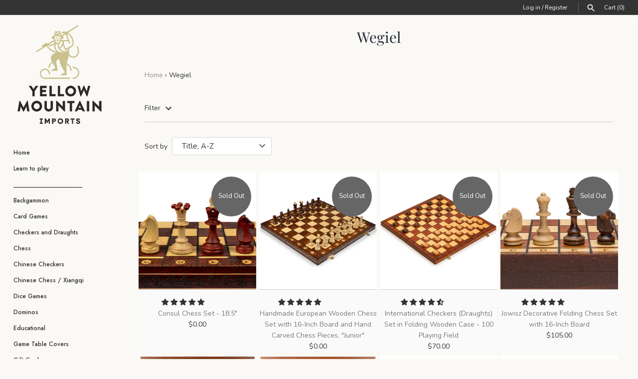

--- FILE ---
content_type: text/css
request_url: https://www.ymimports.com/cdn/shop/t/78/assets/styles.css?v=94931772314470098721764669712
body_size: 20967
content:
/** Shopify CDN: Minification failed

Line 6829:0 Unexpected "}"

**/
@charset "UTF-8";
/*
File structure:
[Assign user-editable variables in liquid]
[Assign settings variables in liquid]
[Assign variables in scss]
*/































































/* Shopify Fonts */

@font-face {
  font-family: Nunito;
  font-weight: 400;
  font-style: normal;
  font-display: fallback;
  src: url("//www.ymimports.com/cdn/fonts/nunito/nunito_n4.fc49103dc396b42cae9460289072d384b6c6eb63.woff2") format("woff2"),
       url("//www.ymimports.com/cdn/fonts/nunito/nunito_n4.5d26d13beeac3116db2479e64986cdeea4c8fbdd.woff") format("woff");
}

@font-face {
  font-family: Nunito;
  font-weight: 700;
  font-style: normal;
  font-display: fallback;
  src: url("//www.ymimports.com/cdn/fonts/nunito/nunito_n7.37cf9b8cf43b3322f7e6e13ad2aad62ab5dc9109.woff2") format("woff2"),
       url("//www.ymimports.com/cdn/fonts/nunito/nunito_n7.45cfcfadc6630011252d54d5f5a2c7c98f60d5de.woff") format("woff");
}

@font-face {
  font-family: Nunito;
  font-weight: 400;
  font-style: italic;
  font-display: fallback;
  src: url("//www.ymimports.com/cdn/fonts/nunito/nunito_i4.fd53bf99043ab6c570187ed42d1b49192135de96.woff2") format("woff2"),
       url("//www.ymimports.com/cdn/fonts/nunito/nunito_i4.cb3876a003a73aaae5363bb3e3e99d45ec598cc6.woff") format("woff");
}

@font-face {
  font-family: Nunito;
  font-weight: 700;
  font-style: italic;
  font-display: fallback;
  src: url("//www.ymimports.com/cdn/fonts/nunito/nunito_i7.3f8ba2027bc9ceb1b1764ecab15bae73f86c4632.woff2") format("woff2"),
       url("//www.ymimports.com/cdn/fonts/nunito/nunito_i7.82bfb5f86ec77ada3c9f660da22064c2e46e1469.woff") format("woff");
}


@font-face {
  font-family: "Playfair Display";
  font-weight: 400;
  font-style: normal;
  font-display: fallback;
  src: url("//www.ymimports.com/cdn/fonts/playfair_display/playfairdisplay_n4.9980f3e16959dc89137cc1369bfc3ae98af1deb9.woff2") format("woff2"),
       url("//www.ymimports.com/cdn/fonts/playfair_display/playfairdisplay_n4.c562b7c8e5637886a811d2a017f9e023166064ee.woff") format("woff");
}


@font-face {
  font-family: Jost;
  font-weight: 500;
  font-style: normal;
  font-display: fallback;
  src: url("//www.ymimports.com/cdn/fonts/jost/jost_n5.7c8497861ffd15f4e1284cd221f14658b0e95d61.woff2") format("woff2"),
       url("//www.ymimports.com/cdn/fonts/jost/jost_n5.fb6a06896db583cc2df5ba1b30d9c04383119dd9.woff") format("woff");
}


@font-face {
  font-family: Jost;
  font-weight: 400;
  font-style: normal;
  font-display: fallback;
  src: url("//www.ymimports.com/cdn/fonts/jost/jost_n4.d47a1b6347ce4a4c9f437608011273009d91f2b7.woff2") format("woff2"),
       url("//www.ymimports.com/cdn/fonts/jost/jost_n4.791c46290e672b3f85c3d1c651ef2efa3819eadd.woff") format("woff");
}



@font-face {
  font-family: Jost;
  font-weight: 500;
  font-style: normal;
  font-display: fallback;
  src: url("//www.ymimports.com/cdn/fonts/jost/jost_n5.7c8497861ffd15f4e1284cd221f14658b0e95d61.woff2") format("woff2"),
       url("//www.ymimports.com/cdn/fonts/jost/jost_n5.fb6a06896db583cc2df5ba1b30d9c04383119dd9.woff") format("woff");
}

/* http://meyerweb.com/eric/tools/css/reset/
v2.0 | 20110126
License: none (public domain)
(Tweaked for Clean Canvas theme)
*/
html, body, div, span, applet, object, iframe,
h1,
.home-image .overlay-text .overlay-text__text, h2, h3, h4, h5, h6, p, blockquote, pre,
a, abbr, acronym, address, big, cite, code,
del, dfn, em, img, ins, kbd, q, s, samp,
small, strike, strong, sub, sup, tt, var,
b, u, i, center,
dl, dt, dd, ol, ul, li,
fieldset, form, label, legend,
table, caption, tbody, tfoot, thead, tr, th, td,
article, aside, canvas, details, embed,
figure, figcaption, footer, header, hgroup,
menu, nav, output, ruby, section, summary,
time, mark, audio, video {
  margin: 0;
  padding: 0;
  border: 0;
  font: inherit;
  vertical-align: baseline;
}

/* HTML5 display-role reset for older browsers */
article, aside, details, figcaption, figure,
footer, header, hgroup, menu, nav, section {
  display: block;
}

body {
  line-height: 1;
}

ol, ul {
  list-style: none;
}

blockquote, q {
  quotes: none;
}

blockquote:before, blockquote:after,
q:before, q:after {
  content: '';
  content: none;
}

table {
  border-collapse: collapse;
  border-spacing: 0;
}

/* CSS cross-browser clear fix - also apply to .block! */
.cf:before, .filter-items .filter-dropdowns:before, .subtotal-row:before, .two-input-row:before, .page-footer__lower:before, .cf:after, .filter-items .filter-dropdowns:after, .subtotal-row:after, .two-input-row:after, .page-footer__lower:after,
.block:before, .block:after,
.inner:before, .inner:after {
  content: "";
  display: table;
}

.cf:after, .filter-items .filter-dropdowns:after, .subtotal-row:after, .two-input-row:after, .page-footer__lower:after,
.block:after,
.inner:after {
  clear: both;
}

.cf, .filter-items .filter-dropdowns, .subtotal-row, .two-input-row, .page-footer__lower,
.block,
.inner {
  zoom: 1;
}

/* Remove FF input padding for consistant alignment */
input::-moz-focus-inner,
button::-moz-focus-inner {
  border: 0;
  padding: 0;
}

/* Remove the odd input formatting from iOS */
button,
input[type=submit],
input[type=button] {
  -webkit-appearance: none;
}

/*
 * FancyBox - jQuery Plugin
 * Simple and fancy lightbox alternative
 *
 * Examples and documentation at: http://fancybox.net
 *
 * Copyright (c) 2008 - 2010 Janis Skarnelis
 * That said, it is hardly a one-person project. Many people have submitted bugs, code, and offered their advice freely. Their support is greatly appreciated.
 *
 * Version: 1.3.4 (11/11/2010)
 * Requires: jQuery v1.3+
 *
 * Dual licensed under the MIT and GPL licenses:
 *   http://www.opensource.org/licenses/mit-license.php
 *   http://www.gnu.org/licenses/gpl.html
 */
#fancybox-loading {
  position: fixed;
  top: 50%;
  left: 50%;
  width: 48px;
  height: 48px;
  margin-top: -24px;
  margin-left: -24px;
  cursor: pointer;
  z-index: 1104;
  display: none;
  background: #222;
  border-radius: 10px;
}

#fancybox-loading div,
#fancybox-loading div:before,
#fancybox-loading div:after {
  border-radius: 50%;
}

#fancybox-loading div {
  top: 0 !important;
  color: #ffffff;
  font-size: 11px;
  text-indent: -99999em;
  position: relative;
  margin: 4px;
  width: 40px;
  height: 40px;
  box-shadow: inset 0 0 0 4px;
  -webkit-transform: translateZ(0);
  -ms-transform: translateZ(0);
  transform: translateZ(0);
}

#fancybox-loading div:before,
#fancybox-loading div:after {
  position: absolute;
  content: '';
}

#fancybox-loading div:before {
  width: 22px;
  height: 42px;
  background: #222;
  border-radius: 100% 0 0 100%;
  top: -1px;
  left: -1px;
  -webkit-transform-origin: 21px 21px;
  transform-origin: 21px 21px;
  -webkit-animation: load2 2s infinite ease 1.5s;
  animation: load2 2s infinite ease 1.5s;
}

#fancybox-loading div:after {
  width: 22px;
  height: 42px;
  background: #222;
  border-radius: 0 100% 100% 0;
  top: -1px;
  left: 19px;
  -webkit-transform-origin: 1px 21px;
  transform-origin: 1px 21px;
  -webkit-animation: load2 2s infinite ease;
  animation: load2 2s infinite ease;
}

@-webkit-keyframes load2 {
  0% {
    -webkit-transform: rotate(0deg);
    transform: rotate(0deg);
  }
  100% {
    -webkit-transform: rotate(360deg);
    transform: rotate(360deg);
  }
}

@keyframes load2 {
  0% {
    -webkit-transform: rotate(0deg);
    transform: rotate(0deg);
  }
  100% {
    -webkit-transform: rotate(360deg);
    transform: rotate(360deg);
  }
}

#fancybox-overlay {
  position: absolute;
  top: 0;
  left: 0;
  width: 100%;
  z-index: 1100;
  display: none;
}

#fancybox-tmp {
  padding: 0;
  margin: 0;
  border: 0;
  overflow: auto;
  display: none;
}

#fancybox-wrap {
  position: absolute;
  top: 0;
  left: 0;
  padding: 20px;
  z-index: 1101;
  outline: none;
  display: none;
}

#fancybox-outer {
  position: relative;
  width: 100%;
  height: 100%;
  background: #faf9f5;
  box-shadow: 0 0 20px -4px rgba(0, 0, 0, 0.4);
}

#fancybox-content {
  width: 0;
  height: 0;
  padding: 0;
  outline: none;
  position: relative;
  overflow: hidden;
  z-index: 1102;
  border: 0px solid #fff;
}

#fancybox-hide-sel-frame {
  position: absolute;
  top: 0;
  left: 0;
  width: 100%;
  height: 100%;
  background: transparent;
  z-index: 1101;
}

#fancybox-close {
  position: absolute;
  top: 20px;
  right: 20px;
  width: 30px;
  height: 30px;
  background-color: rgba(255, 255, 255, 0.9);
  background-image: url("data:image/svg+xml,%3Csvg fill='%23848484' height='24' viewBox='0 0 24 24' width='24' xmlns='http://www.w3.org/2000/svg'%3E%3Cpath d='M19 6.41L17.59 5 12 10.59 6.41 5 5 6.41 10.59 12 5 17.59 6.41 19 12 13.41 17.59 19 19 17.59 13.41 12z'/%3E%3Cpath d='M0 0h24v24H0z' fill='none'/%3E%3C/svg%3E");
  background-position: center center;
  background-size: 20px 20px;
  background-repeat: no-repeat;
  border-radius: 100%;
  cursor: pointer;
  z-index: 1103;
  display: none;
  transform: scale(1);
  transition: all 80ms ease-out;
}

#fancybox-close:hover {
  transform: scale(1.08);
  background-color: #fff;
  box-shadow: 0px 4px 15px 0px rgba(0, 0, 0, 0.18);
}

#fancybox-error {
  color: #444;
  font: normal 12px/20px Arial;
  padding: 14px;
  margin: 0;
}

#fancybox-img {
  width: 100%;
  height: 100%;
  padding: 0;
  margin: 0;
  border: none;
  outline: none;
  line-height: 0;
  vertical-align: top;
}

#fancybox-frame {
  width: 100%;
  height: 100%;
  border: none;
  display: block;
}

#fancybox-left, #fancybox-right {
  position: absolute;
  bottom: 0px;
  height: 100%;
  width: 35%;
  cursor: pointer;
  outline: none;
  background: transparent url("blank.gif");
  z-index: 1102;
  display: none;
}

#fancybox-left {
  left: 0px;
}

#fancybox-right {
  right: 0px;
}

#fancybox-left-ico, #fancybox-right-ico {
  position: absolute;
  top: 50%;
  left: -9999px;
  width: 63px;
  height: 63px;
  margin-top: -32px;
  cursor: pointer;
  z-index: 1102;
  display: block;
  transform: scale(1);
  transition: all 80ms ease-out;
  background-color: rgba(255, 255, 255, 0.9);
  background-position: center center;
  background-repeat: no-repeat;
  background-size: 39px 39px;
}

#fancybox-left-ico:hover, #fancybox-right-ico:hover {
  transform: scale(1.1);
  background-color: #fff;
  box-shadow: 0px 4px 15px 0px rgba(0, 0, 0, 0.18);
}

#fancybox-left-ico {
  background-image: url("data:image/svg+xml,%3Csvg fill='%23848484' viewBox='0 0 24 24' height='24' width='24' xmlns='http://www.w3.org/2000/svg'%3E%3Cpath d='M14.298 18.187l1.061-1.061-5.127-5.126 5.127-5.126-1.061-1.061-6.187 6.187z'%3E%3C/path%3E%3C/svg%3E");
}

#fancybox-right-ico {
  background-image: url("data:image/svg+xml,%3Csvg fill='%23848484' viewBox='0 0 24 24' height='24' width='24' xmlns='http://www.w3.org/2000/svg'%3E%3Cpath d='M9.702 18.187l-1.061-1.061 5.127-5.126-5.127-5.126 1.061-1.061 6.187 6.187z'%3E%3C/path%3E%3C/svg%3E");
}

#fancybox-left:hover, #fancybox-right:hover {
  visibility: visible;
  /* IE6 */
}

#fancybox-left:hover span {
  left: 20px;
}

#fancybox-right:hover span {
  left: auto;
  right: 20px;
}

.fancybox-bg {
  position: absolute;
  padding: 0;
  margin: 0;
  border: 0;
  width: 20px;
  height: 20px;
  z-index: 1001;
}

#fancybox-bg-n {
  top: -20px;
  left: 0;
  width: 100%;
}

#fancybox-bg-ne {
  top: -20px;
  right: -20px;
  background-position: -40px -162px;
}

#fancybox-bg-e {
  top: 0;
  right: -20px;
  height: 100%;
  background-position: -20px 0px;
}

#fancybox-bg-se {
  bottom: -20px;
  right: -20px;
  background-position: -40px -182px;
}

#fancybox-bg-s {
  bottom: -20px;
  left: 0;
  width: 100%;
  background-position: 0px -20px;
}

#fancybox-bg-sw {
  bottom: -20px;
  left: -20px;
  background-position: -40px -142px;
}

#fancybox-bg-w {
  top: 0;
  left: -20px;
  height: 100%;
}

#fancybox-bg-nw {
  top: -20px;
  left: -20px;
  background-position: -40px -122px;
}

#fancybox-title {
  font-family: Helvetica;
  font-size: 12px;
  z-index: 1102;
}

.fancybox-title-inside {
  padding-bottom: 10px;
  text-align: center;
  color: #333;
  background: #fff;
  position: relative;
}

.fancybox-title-outside {
  padding-top: 10px;
  color: #fff;
}

.fancybox-title-over {
  position: absolute;
  bottom: 0;
  left: 0;
  color: #FFF;
  text-align: left;
}

#fancybox-title-over {
  padding: 10px;
  display: block;
}

.fancybox-title-float {
  position: absolute;
  left: 0;
  bottom: -7px;
  height: 32px;
}

#fancybox-title-float-wrap {
  border: none;
  border-collapse: collapse;
  width: auto;
  background: #fff;
  box-shadow: 0px 2px 7px 0px rgba(0, 0, 0, 0.4);
}

#fancybox-title-float-wrap td {
  border: none;
  white-space: nowrap;
}

#fancybox-title-float-left {
  padding: 0 0 0 15px;
}

#fancybox-title-float-main {
  color: #888;
  line-height: 29px;
  font-weight: bold;
  padding: 0;
}

#fancybox-title-float-right {
  padding: 0 0 0 15px;
}

/* Slick slider */
.slick-slider {
  position: relative;
  display: block;
  -moz-box-sizing: border-box;
  box-sizing: border-box;
  -webkit-touch-callout: none;
  -webkit-user-select: none;
  -khtml-user-select: none;
  -moz-user-select: none;
  -ms-user-select: none;
  user-select: none;
  -ms-touch-action: pan-y;
  touch-action: pan-y;
  -webkit-tap-highlight-color: transparent;
}

.slick-list {
  position: relative;
  overflow: hidden;
  display: block;
  margin: 0;
  padding: 0;
}

.slick-list:focus {
  outline: none;
}

.slick-list.dragging {
  cursor: pointer;
}

.slick-slider .slick-track,
.slick-slider .slick-list {
  -webkit-transform: translate3d(0, 0, 0);
  -moz-transform: translate3d(0, 0, 0);
  -ms-transform: translate3d(0, 0, 0);
  -o-transform: translate3d(0, 0, 0);
  transform: translate3d(0, 0, 0);
}

.slick-track {
  position: relative;
  left: 0;
  top: 0;
  display: block;
}

.slick-track:before, .slick-track:after {
  content: "";
  display: table;
}

.slick-track:after {
  clear: both;
}

.slick-loading .slick-track {
  visibility: hidden;
}

/* FOUC */
.slideshow .slide {
  display: none;
}

.slideshow .slide:first-child {
  display: block;
}

/* /FOUC */
.slick-slide {
  float: left;
  height: 100%;
  min-height: 1px;
  display: none;
}

[dir="rtl"] .slick-slide {
  float: right;
}

.slick-slide img {
  display: block;
  width: 100%;
}

.slick-slide.slick-loading img {
  display: none;
}

.slick-slide.dragging img {
  pointer-events: none;
}

.slick-initialized .slick-slide {
  display: block;
}

.slick-loading .slick-slide {
  visibility: hidden;
}

.slick-vertical .slick-slide {
  display: block;
  height: auto;
  border: 1px solid transparent;
}

.slick-slide:focus, .slick-slide a:focus {
  outline: none;
}

.slick-arrow.slick-hidden {
  display: none;
}

/* Arrows */
.slick-prev,
.slick-next {
  position: absolute;
  z-index: 1;
  display: block;
  height: 80px;
  width: 80px;
  line-height: 80px;
  font-size: 0px;
  cursor: pointer;
  background: #fff;
  color: transparent;
  bottom: 0;
  padding: 0;
  border: none;
  outline: none;
  opacity: 0.75;
  border-radius: 0;
}

.slick-prev:hover, .slick-prev:focus,
.slick-next:hover,
.slick-next:focus {
  outline: none;
  background: #fff;
  opacity: 1;
}

.slick-prev.slick-disabled:before,
.slick-next.slick-disabled:before {
  opacity: 0.25;
}

.slick-prev svg,
.slick-next svg {
  width: 30px;
  height: 30px;
  fill: #333;
  vertical-align: middle;
  margin-top: -6px;
}

.slick-prev {
  right: 80px;
}

.slick-next {
  right: 0;
}

/* Dots */
.slick-dots {
  list-style: none;
  display: block;
  text-align: center;
  margin: 0;
  padding: 10px 0;
  width: 100%;
}

.slick-dots li {
  position: relative;
  display: inline-block;
  vertical-align: top;
  height: 20px;
  width: 21px;
  margin: 0;
  padding: 0;
  cursor: pointer;
}

.slick-dots li button {
  border: 0;
  background: transparent;
  display: block;
  height: 20px;
  width: 20px;
  min-width: 0;
  outline: none;
  line-height: 0px;
  font-size: 0px;
  color: transparent;
  padding: 0;
  cursor: pointer;
}

.slick-dots li button:hover, .slick-dots li button:focus {
  outline: none;
}

.slick-dots li button:hover:before, .slick-dots li button:focus:before {
  opacity: 0.5;
}

.slick-dots li button:before {
  position: absolute;
  top: 0;
  left: 0;
  content: "•";
  width: 20px;
  height: 20px;
  font-family: Courier New, Courier, Lucida Sans Typewriter, Lucida Typewriter, monospace;
  font-size: 37px;
  line-height: 20px;
  text-align: center;
  color: black;
  opacity: 0.5;
  transition: opacity 150ms;
  -webkit-font-smoothing: antialiased;
  -moz-osx-font-smoothing: grayscale;
}

.slick-dots li.slick-active button:before {
  color: black;
  opacity: 0.25;
}

/* lazy load */
.slick-slide img {
  opacity: 1;
  transition: opacity 250ms;
}

.slick-slide img.slick-loading {
  opacity: 0;
}

/**
 * Swiper 3.4.0
 * Most modern mobile touch slider and framework with hardware accelerated transitions
 *
 * http://www.idangero.us/swiper/
 *
 * Copyright 2016, Vladimir Kharlampidi
 * The iDangero.us
 * http://www.idangero.us/
 *
 * Licensed under MIT
 *
 * Released on: October 16, 2016
 */
.swiper-container {
  margin-left: auto;
  margin-right: auto;
  position: relative;
  overflow: hidden;
  z-index: 1;
}

.swiper-container-no-flexbox .swiper-slide {
  float: left;
}

.swiper-container-vertical > .swiper-wrapper {
  -webkit-box-orient: vertical;
  -moz-box-orient: vertical;
  -ms-flex-direction: column;
  -webkit-flex-direction: column;
  flex-direction: column;
}

.swiper-wrapper {
  position: relative;
  width: 100%;
  height: 100%;
  z-index: 1;
  display: -webkit-box;
  display: -moz-box;
  display: -ms-flexbox;
  display: -webkit-flex;
  display: flex;
  -webkit-transition-property: -webkit-transform;
  -moz-transition-property: -moz-transform;
  -o-transition-property: -o-transform;
  -ms-transition-property: -ms-transform;
  transition-property: transform;
  -webkit-box-sizing: content-box;
  -moz-box-sizing: content-box;
  box-sizing: content-box;
}

.swiper-container-android .swiper-slide, .swiper-wrapper {
  -webkit-transform: translate3d(0px, 0, 0);
  -moz-transform: translate3d(0px, 0, 0);
  -o-transform: translate(0px, 0px);
  -ms-transform: translate3d(0px, 0, 0);
  transform: translate3d(0px, 0, 0);
}

.swiper-container-multirow > .swiper-wrapper {
  -webkit-box-lines: multiple;
  -moz-box-lines: multiple;
  -ms-flex-wrap: wrap;
  -webkit-flex-wrap: wrap;
  flex-wrap: wrap;
}

.swiper-container-free-mode > .swiper-wrapper {
  -webkit-transition-timing-function: ease-out;
  -moz-transition-timing-function: ease-out;
  -ms-transition-timing-function: ease-out;
  -o-transition-timing-function: ease-out;
  transition-timing-function: ease-out;
  margin: 0 auto;
}

.swiper-slide {
  -webkit-flex-shrink: 0;
  -ms-flex: 0 0 auto;
  flex-shrink: 0;
  width: 100%;
  height: 100%;
  position: relative;
}

.swiper-container-autoheight, .swiper-container-autoheight .swiper-slide {
  height: auto;
}

.swiper-container-autoheight .swiper-wrapper {
  -webkit-box-align: start;
  -ms-flex-align: start;
  -webkit-align-items: flex-start;
  align-items: flex-start;
  -webkit-transition-property: -webkit-transform, height;
  -moz-transition-property: -moz-transform;
  -o-transition-property: -o-transform;
  -ms-transition-property: -ms-transform;
  transition-property: transform, height;
}

.swiper-container .swiper-notification {
  position: absolute;
  left: 0;
  top: 0;
  pointer-events: none;
  opacity: 0;
  z-index: -1000;
}

.swiper-wp8-horizontal {
  -ms-touch-action: pan-y;
  touch-action: pan-y;
}

.swiper-wp8-vertical {
  -ms-touch-action: pan-x;
  touch-action: pan-x;
}

.swiper-button-prev, .swiper-button-next {
  position: absolute;
  top: 50%;
  width: 27px;
  height: 44px;
  margin-top: -22px;
  z-index: 10;
  cursor: pointer;
  -moz-background-size: 27px 44px;
  -webkit-background-size: 27px 44px;
  background-size: 27px 44px;
  background-position: center;
  background-repeat: no-repeat;
}

.swiper-button-prev.swiper-button-disabled, .swiper-button-next.swiper-button-disabled {
  opacity: 0.35;
  cursor: auto;
  pointer-events: none;
}

.swiper-button-prev, .swiper-container-rtl .swiper-button-next {
  left: 10px;
  right: auto;
}

.swiper-button-next, .swiper-container-rtl .swiper-button-prev {
  right: 10px;
  left: auto;
}

.swiper-pagination {
  position: absolute;
  text-align: center;
  -webkit-transition: 300ms;
  -moz-transition: 300ms;
  -o-transition: 300ms;
  transition: 300ms;
  -webkit-transform: translate3d(0, 0, 0);
  -ms-transform: translate3d(0, 0, 0);
  -o-transform: translate3d(0, 0, 0);
  transform: translate3d(0, 0, 0);
  z-index: 10;
}

.swiper-pagination.swiper-pagination-hidden {
  opacity: 0;
}

.swiper-pagination-fraction, .swiper-pagination-custom, .swiper-container-horizontal > .swiper-pagination-bullets {
  bottom: 10px;
  left: 0;
  width: 100%;
}

.swiper-pagination-bullet {
  width: 8px;
  height: 8px;
  display: inline-block;
  border-radius: 100%;
  background: #000;
  opacity: 0.2;
}

button.swiper-pagination-bullet {
  border: none;
  margin: 0;
  padding: 0;
  box-shadow: none;
  -moz-appearance: none;
  -ms-appearance: none;
  -webkit-appearance: none;
  appearance: none;
}

.swiper-pagination-clickable .swiper-pagination-bullet {
  cursor: pointer;
}

.swiper-pagination-white .swiper-pagination-bullet {
  background: #fff;
}

.swiper-pagination-bullet-active {
  opacity: 1;
  background: #007aff;
}

.swiper-pagination-white .swiper-pagination-bullet-active {
  background: #fff;
}

.swiper-pagination-black .swiper-pagination-bullet-active {
  background: #000;
}

.swiper-container-vertical > .swiper-pagination-bullets {
  right: 10px;
  top: 50%;
  -webkit-transform: translate3d(0px, -50%, 0);
  -moz-transform: translate3d(0px, -50%, 0);
  -o-transform: translate(0px, -50%);
  -ms-transform: translate3d(0px, -50%, 0);
  transform: translate3d(0px, -50%, 0);
}

.swiper-container-vertical > .swiper-pagination-bullets .swiper-pagination-bullet {
  margin: 5px 0;
  display: block;
}

.swiper-container-horizontal > .swiper-pagination-bullets .swiper-pagination-bullet {
  margin: 0 5px;
}

.swiper-pagination-progress {
  background: rgba(0, 0, 0, 0.25);
  position: absolute;
}

.swiper-pagination-progress .swiper-pagination-progressbar {
  background: #007aff;
  position: absolute;
  left: 0;
  top: 0;
  width: 100%;
  height: 100%;
  -webkit-transform: scale(0);
  -ms-transform: scale(0);
  -o-transform: scale(0);
  transform: scale(0);
  -webkit-transform-origin: left top;
  -moz-transform-origin: left top;
  -ms-transform-origin: left top;
  -o-transform-origin: left top;
  transform-origin: left top;
}

.swiper-container-rtl .swiper-pagination-progress .swiper-pagination-progressbar {
  -webkit-transform-origin: right top;
  -moz-transform-origin: right top;
  -ms-transform-origin: right top;
  -o-transform-origin: right top;
  transform-origin: right top;
}

.swiper-container-horizontal > .swiper-pagination-progress {
  width: 100%;
  height: 4px;
  left: 0;
  top: 0;
}

.swiper-container-vertical > .swiper-pagination-progress {
  width: 4px;
  height: 100%;
  left: 0;
  top: 0;
}

.swiper-pagination-progress.swiper-pagination-white {
  background: rgba(255, 255, 255, 0.5);
}

.swiper-pagination-progress.swiper-pagination-white .swiper-pagination-progressbar {
  background: #fff;
}

.swiper-pagination-progress.swiper-pagination-black .swiper-pagination-progressbar {
  background: #000;
}

.swiper-container-3d {
  -webkit-perspective: 1200px;
  -moz-perspective: 1200px;
  -o-perspective: 1200px;
  perspective: 1200px;
}

.swiper-container-3d .swiper-wrapper, .swiper-container-3d .swiper-slide, .swiper-container-3d .swiper-slide-shadow-left, .swiper-container-3d .swiper-slide-shadow-right, .swiper-container-3d .swiper-slide-shadow-top, .swiper-container-3d .swiper-slide-shadow-bottom, .swiper-container-3d .swiper-cube-shadow {
  -webkit-transform-style: preserve-3d;
  -moz-transform-style: preserve-3d;
  -ms-transform-style: preserve-3d;
  transform-style: preserve-3d;
}

.swiper-container-3d .swiper-slide-shadow-left, .swiper-container-3d .swiper-slide-shadow-right, .swiper-container-3d .swiper-slide-shadow-top, .swiper-container-3d .swiper-slide-shadow-bottom {
  position: absolute;
  left: 0;
  top: 0;
  width: 100%;
  height: 100%;
  pointer-events: none;
  z-index: 10;
}

.swiper-container-3d .swiper-slide-shadow-left {
  background-image: -webkit-gradient(linear, left top, right top, from(rgba(0, 0, 0, 0.5)), to(rgba(0, 0, 0, 0)));
  background-image: -webkit-linear-gradient(right, rgba(0, 0, 0, 0.5), rgba(0, 0, 0, 0));
  background-image: -moz-linear-gradient(right, rgba(0, 0, 0, 0.5), rgba(0, 0, 0, 0));
  background-image: -o-linear-gradient(right, rgba(0, 0, 0, 0.5), rgba(0, 0, 0, 0));
  background-image: linear-gradient(to left, rgba(0, 0, 0, 0.5), rgba(0, 0, 0, 0));
}

.swiper-container-3d .swiper-slide-shadow-right {
  background-image: -webkit-gradient(linear, right top, left top, from(rgba(0, 0, 0, 0.5)), to(rgba(0, 0, 0, 0)));
  background-image: -webkit-linear-gradient(left, rgba(0, 0, 0, 0.5), rgba(0, 0, 0, 0));
  background-image: -moz-linear-gradient(left, rgba(0, 0, 0, 0.5), rgba(0, 0, 0, 0));
  background-image: -o-linear-gradient(left, rgba(0, 0, 0, 0.5), rgba(0, 0, 0, 0));
  background-image: linear-gradient(to right, rgba(0, 0, 0, 0.5), rgba(0, 0, 0, 0));
}

.swiper-container-3d .swiper-slide-shadow-top {
  background-image: -webkit-gradient(linear, left top, left bottom, from(rgba(0, 0, 0, 0.5)), to(rgba(0, 0, 0, 0)));
  background-image: -webkit-linear-gradient(bottom, rgba(0, 0, 0, 0.5), rgba(0, 0, 0, 0));
  background-image: -moz-linear-gradient(bottom, rgba(0, 0, 0, 0.5), rgba(0, 0, 0, 0));
  background-image: -o-linear-gradient(bottom, rgba(0, 0, 0, 0.5), rgba(0, 0, 0, 0));
  background-image: linear-gradient(to top, rgba(0, 0, 0, 0.5), rgba(0, 0, 0, 0));
}

.swiper-container-3d .swiper-slide-shadow-bottom {
  background-image: -webkit-gradient(linear, left bottom, left top, from(rgba(0, 0, 0, 0.5)), to(rgba(0, 0, 0, 0)));
  background-image: -webkit-linear-gradient(top, rgba(0, 0, 0, 0.5), rgba(0, 0, 0, 0));
  background-image: -moz-linear-gradient(top, rgba(0, 0, 0, 0.5), rgba(0, 0, 0, 0));
  background-image: -o-linear-gradient(top, rgba(0, 0, 0, 0.5), rgba(0, 0, 0, 0));
  background-image: linear-gradient(to bottom, rgba(0, 0, 0, 0.5), rgba(0, 0, 0, 0));
}

.swiper-container-coverflow .swiper-wrapper, .swiper-container-flip .swiper-wrapper {
  -ms-perspective: 1200px;
}

.swiper-container-cube, .swiper-container-flip {
  overflow: visible;
}

.swiper-container-cube .swiper-slide, .swiper-container-flip .swiper-slide {
  pointer-events: none;
  -webkit-backface-visibility: hidden;
  -moz-backface-visibility: hidden;
  -ms-backface-visibility: hidden;
  backface-visibility: hidden;
  z-index: 1;
}

.swiper-container-cube .swiper-slide .swiper-slide, .swiper-container-flip .swiper-slide .swiper-slide {
  pointer-events: none;
}

.swiper-container-cube .swiper-slide-active, .swiper-container-flip .swiper-slide-active, .swiper-container-cube .swiper-slide-active .swiper-slide-active, .swiper-container-flip .swiper-slide-active .swiper-slide-active {
  pointer-events: auto;
}

.swiper-container-cube .swiper-slide-shadow-top, .swiper-container-flip .swiper-slide-shadow-top, .swiper-container-cube .swiper-slide-shadow-bottom, .swiper-container-flip .swiper-slide-shadow-bottom, .swiper-container-cube .swiper-slide-shadow-left, .swiper-container-flip .swiper-slide-shadow-left, .swiper-container-cube .swiper-slide-shadow-right, .swiper-container-flip .swiper-slide-shadow-right {
  z-index: 0;
  -webkit-backface-visibility: hidden;
  -moz-backface-visibility: hidden;
  -ms-backface-visibility: hidden;
  backface-visibility: hidden;
}

.swiper-container-cube .swiper-slide {
  visibility: hidden;
  -webkit-transform-origin: 0 0;
  -moz-transform-origin: 0 0;
  -ms-transform-origin: 0 0;
  transform-origin: 0 0;
  width: 100%;
  height: 100%;
}

.swiper-container-cube.swiper-container-rtl .swiper-slide {
  -webkit-transform-origin: 100% 0;
  -moz-transform-origin: 100% 0;
  -ms-transform-origin: 100% 0;
  transform-origin: 100% 0;
}

.swiper-container-cube .swiper-slide-active, .swiper-container-cube .swiper-slide-next, .swiper-container-cube .swiper-slide-prev, .swiper-container-cube .swiper-slide-next + .swiper-slide {
  pointer-events: auto;
  visibility: visible;
}

.swiper-container-cube .swiper-cube-shadow {
  position: absolute;
  left: 0;
  bottom: 0px;
  width: 100%;
  height: 100%;
  background: #000;
  opacity: 0.6;
  -webkit-filter: blur(50px);
  filter: blur(50px);
  z-index: 0;
}

.swiper-container-fade.swiper-container-free-mode .swiper-slide {
  -webkit-transition-timing-function: ease-out;
  -moz-transition-timing-function: ease-out;
  -ms-transition-timing-function: ease-out;
  -o-transition-timing-function: ease-out;
  transition-timing-function: ease-out;
}

.swiper-container-fade .swiper-slide {
  pointer-events: none;
  -webkit-transition-property: opacity;
  -moz-transition-property: opacity;
  -o-transition-property: opacity;
  transition-property: opacity;
}

.swiper-container-fade .swiper-slide .swiper-slide {
  pointer-events: none;
}

.swiper-container-fade .swiper-slide-active, .swiper-container-fade .swiper-slide-active .swiper-slide-active {
  pointer-events: auto;
}

.swiper-zoom-container {
  width: 100%;
  height: 100%;
  display: -webkit-box;
  display: -moz-box;
  display: -ms-flexbox;
  display: -webkit-flex;
  display: flex;
  -webkit-box-pack: center;
  -moz-box-pack: center;
  -ms-flex-pack: center;
  -webkit-justify-content: center;
  justify-content: center;
  -webkit-box-align: center;
  -moz-box-align: center;
  -ms-flex-align: center;
  -webkit-align-items: center;
  align-items: center;
  text-align: center;
}

.swiper-zoom-container > img, .swiper-zoom-container > svg, .swiper-zoom-container > canvas {
  max-width: 100%;
  max-height: 100%;
  object-fit: contain;
}

.swiper-scrollbar {
  border-radius: 10px;
  position: relative;
  -ms-touch-action: none;
  background: rgba(0, 0, 0, 0.1);
}

.swiper-container-horizontal > .swiper-scrollbar {
  position: absolute;
  left: 1%;
  bottom: 3px;
  z-index: 50;
  height: 5px;
  width: 98%;
}

.swiper-container-vertical > .swiper-scrollbar {
  position: absolute;
  right: 3px;
  top: 1%;
  z-index: 50;
  width: 5px;
  height: 98%;
}

.swiper-scrollbar-drag {
  height: 100%;
  width: 100%;
  position: relative;
  background: rgba(0, 0, 0, 0.5);
  border-radius: 10px;
  left: 0;
  top: 0;
}

.swiper-scrollbar-cursor-drag {
  cursor: move;
}

.swiper-lazy-preloader {
  width: 42px;
  height: 42px;
  position: absolute;
  left: 50%;
  top: 50%;
  margin-left: -21px;
  margin-top: -21px;
  z-index: 10;
  -webkit-transform-origin: 50%;
  -moz-transform-origin: 50%;
  transform-origin: 50%;
  -webkit-animation: swiper-preloader-spin 1s steps(12, end) infinite;
  -moz-animation: swiper-preloader-spin 1s steps(12, end) infinite;
  animation: swiper-preloader-spin 1s steps(12, end) infinite;
}

.swiper-lazy-preloader:after {
  display: block;
  content: "";
  width: 100%;
  height: 100%;
  background-position: 50%;
  -webkit-background-size: 100%;
  background-size: 100%;
  background-repeat: no-repeat;
}

@-webkit-keyframes swiper-preloader-spin {
  100% {
    -webkit-transform: rotate(360deg);
  }
}

@keyframes swiper-preloader-spin {
  100% {
    transform: rotate(360deg);
  }
}

.swiper-container .swiper-button-prev {
  left: 20px;
}

.swiper-container .swiper-button-next {
  right: 20px;
}

.swiper-container .swiper-button-prev,
.swiper-container .swiper-button-next {
  background: rgba(255, 255, 255, 0.9);
  opacity: 0;
  padding: 6px;
  width: auto;
  height: auto;
  transform: scale(1);
  transition: all 80ms ease-out;
}

.swiper-container .swiper-button-prev svg,
.swiper-container .swiper-button-next svg {
  width: 32px;
  height: 32px;
  fill: #aaa;
}

.swiper-container .swiper-button-prev:hover, .swiper-container .swiper-button-prev:focus,
.swiper-container .swiper-button-next:hover,
.swiper-container .swiper-button-next:focus {
  background: #fff;
  opacity: 1;
  box-shadow: 0px 4px 15px 0px rgba(0, 0, 0, 0.18);
  transform: scale(1.1);
}

.swiper-container .swiper-button-prev:hover svg, .swiper-container .swiper-button-prev:focus svg,
.swiper-container .swiper-button-next:hover svg,
.swiper-container .swiper-button-next:focus svg {
  fill: #848484;
}

.swiper-container .swiper-button-disabled {
  opacity: 0 !important;
}

.swiper-container:hover .swiper-button-prev,
.swiper-container:hover .swiper-button-next {
  opacity: 1;
}

.swiper-container.arrow-position-top .swiper-button-prev,
.swiper-container.arrow-position-top .swiper-button-next {
  top: 40px;
}

.swiper-container.arrow-position-bottom .swiper-button-prev,
.swiper-container.arrow-position-bottom .swiper-button-next {
  top: auto;
  bottom: 20px;
}

.swiper-no-swiping .swiper-button-prev,
.swiper-no-swiping .swiper-button-next {
  display: none;
}

.swiper-arrows-on-focus-only .swiper-button-prev:not(:focus),
.swiper-arrows-on-focus-only .swiper-button-next:not(:focus) {
  opacity: 0 !important;
  pointer-events: none;
}

.swiper-wrapper {
  transition-timing-function: ease-in-out;
}

/*================ Giftcard Template ================*/
.template-giftcard {
  background: #faf9f5;
  text-align: center;
  padding: 15px 0;
}

.giftcard {
  margin: 15px auto;
  max-width: 500px;
  padding: 20px;
}

.giftcard__illustration {
  position: relative;
  margin: 20px 0;
  overflow: hidden;
  border-radius: 0;
}

.giftcard__illustration img {
  display: block;
}

.giftcard__code {
  background: #fff;
  border-radius: 0;
  color: #484848;
  position: absolute;
  bottom: 10%;
  right: 50%;
  transform: translateX(50%);
  padding: 10px 20px;
  font-size: 22px;
  line-height: 1em;
  white-space: nowrap;
}

.giftcard-qr-row {
  margin: 15px 0;
}

.giftcard-qr {
  display: inline-block;
  background: #fff;
  padding: 10px;
  border: 1px solid rgba(0, 0, 0, 0.1);
  overflow: hidden;
  border-radius: 0;
}

.giftcard-qr img {
  display: block;
  margin: 0 auto;
}

.giftcard-apple-wallet {
  margin: 15px 0;
}

.apple-wallet-image {
  display: block;
  margin: 0 auto;
}

.giftcard-button-row {
  display: flex;
  justify-content: space-between;
  align-items: center;
  margin-top: 15px;
}

.print-giftcard svg {
  margin-left: -10px;
  fill: none !important;
  stroke: currentColor !important;
  stroke-width: 2 !important;
}

/*================ Print Giftcard Styles ================*/
@media print {
  @page {
    margin: 0.5cm;
  }
  p {
    orphans: 3;
    widows: 3;
  }
  html,
  body {
    background-color: #fff;
    color: #000;
  }
  .print-giftcard,
  .apple-wallet {
    display: none;
  }
}

html {
  font-size: 14px;
}

body {
  font-family: Nunito, sans-serif;
  font-weight: 400;
  font-style: normal;
  font-size: 14px;
  line-height: 1.6em;
  color: #333333;
  background-color: #faf9f5;
  /* Fonts on Macs look bad without these */
  -moz-font-feature-settings: "liga";
  -moz-osx-font-smoothing: grayscale;
  -webkit-font-feature-settings: 'liga';
  -webkit-font-smoothing: antialiased;
}



h1,
.home-image .overlay-text .overlay-text__text, .h1 {
  font-size: 160%;
  line-height: 1.3;
  margin: 1em 0;
}

h2, .h2 {
  font-size: 123.1%;
  line-height: 1.3;
  margin: 0.6em 0;
}

h3, .h3 {
  font-size: 108%;
  line-height: 1.3;
  margin: 0.8em 0;
}

h4, .h4 {
  font-size: 100%;
  line-height: 1.3;
  margin: 0.7em 0;
}

h5, .h5 {
  font-size: 93%;
  line-height: 1.3;
  margin: 0.6em 0;
}

h6, .h6 {
  font-size: 85%;
  line-height: 1.3;
  margin: 0.5em 0;
}

strong, b {
  font-weight: bold;
}

abbr, acronym {
  /*indicating to users that more info is available */
  border-bottom: 1px dotted;
  cursor: help;
}

em, i {
  /*bringing italics back to the em element*/
  font-style: italic;
}

ul, ol, dl {
  /*giving lists room to breath*/
  margin: 1em;
  font-size: 100%;
}

blockquote {
  position: relative;
  margin: 1.5em 0;
  quotes: "“" "”";
  color: inherit;
  line-height: 1.6em;
  text-align: inherit;
}

blockquote:before {
  content: open-quote;
}

blockquote:after {
  content: close-quote;
}

blockquote :first-child {
  display: inline;
}

blockquote :last-child {
  margin-bottom: 0;
}

ol, ul, dl {
  /*bringing lists on to the page with breathing room */
  margin-left: 2em;
}

ol li {
  /*giving OL's LIs generated numbers*/
  list-style: decimal outside;
}

ul li {
  /*giving UL's LIs generated disc markers*/
  list-style: disc outside;
}

dl dd {
  /*giving UL's LIs generated numbers*/
  margin-left: 1em;
}

th, td {
  /*borders and padding to make the table readable*/
  border-bottom: 1px solid #cccccc;
  border-collapse: collapse;
  border-top: 1px solid #cccccc;
  padding: 0.7em;
}

th {
  /*distinguishing table headers from data cells*/
  font-weight: bold;
  text-align: left;
  border-bottom-width: 3px;
}

caption {
  /*coordinated marking to match cell's padding*/
  margin-bottom: .5em;
  /*centered so it doesn't blend in to other content*/
  text-align: center;
}

p, fieldset, table {
  /*so things don't run into each other*/
  margin-bottom: 1em;
}

hr {
  border: 0;
  width: 100%;
  background: #cccccc;
  height: 1px;
}

a {
  color: #969394;
  -moz-transition: color 100ms;
  -webkit-transition: color 100ms;
  transition: color 100ms;
  text-decoration: none;
}

a:hover {
  color: #7d797a;
}

input,
textarea {
  box-sizing: border-box;
  font-family: Nunito, sans-serif;
  font-weight: 400;
  font-style: normal;
  font-size: 14px;
  line-height: 17px;
  height: auto;
  background: #fff;
  color: #444;
  border: 1px solid rgba(0, 0, 0, 0.15);
  margin: 0;
  padding: 14px 20px;
  vertical-align: middle;
  border-radius: 3px;
}

@media (max-width: 767px) {
  input,
  textarea {
    font-size: 16px;
  }
}

input[type=text],
input[type=number],
input[type=email],
input[type=password] {
  -webkit-appearance: none;
}

input[type=checkbox] {
  border: none;
  -moz-border-radius: 0;
  -webkit-border-radius: 0;
  border-radius: 0;
}

textarea {
  height: 120px;
}

select {
  display: inline-block;
  color: #333;
  border: 1px solid rgba(0, 0, 0, 0.15);
  padding: 8px 19px;
  padding-right: 40px;
  width: 200px;
  height: auto;
  font-family: Nunito, sans-serif;
  font-weight: 400;
  font-style: normal;
  font-size: 15px;
  line-height: 1.2em;
  border-radius: 3px;
  -webkit-appearance: none;
  -moz-appearance: none;
  appearance: none;
  background: #fff url("data:image/svg+xml;utf8,%3Csvg%20fill%3D%22%23616161%22%20height%3D%2224%22%20viewBox%3D%220%200%2030%2024%22%20width%3D%2230%22%20xmlns%3D%22http%3A%2F%2Fwww.w3.org%2F2000%2Fsvg%22%3E%3Cpath%20d%3D%22M7.41%207.84L12%2012.42l4.59-4.58L18%209.25l-6%206-6-6z%22%2F%3E%3Cpath%20d%3D%22M0-.75h24v24H0z%22%20fill%3D%22none%22%2F%3E%3C%2Fsvg%3E") no-repeat right center;
  cursor: pointer;
  max-width: 100%;
}

@media (max-width: 767px) {
  select {
    font-size: 16px;
  }
}

/* Do not use focus outline unless tabbing */
body:not(.tab-used) *:focus {
  outline: none;
}

/*============================================================================
  Responsive tables, defined with .responsive-table on table element.
==============================================================================*/
@media only screen and (max-width: 767px) {
  .responsive-table {
    width: 100%;
  }
  .responsive-table thead {
    display: none;
  }
  .responsive-table tr {
    display: block;
    border-top: 1px solid #333333;
  }
  .responsive-table tr td:first-child {
    border-top: 0;
  }
  .responsive-table tr:last-child {
    border-bottom: 1px solid #333333;
  }
  .responsive-table tr,
  .responsive-table td {
    float: left;
    clear: both;
    width: 100%;
  }
  .responsive-table th,
  .responsive-table td {
    display: block;
    text-align: right;
    padding: 6px 0;
    margin: 0;
    border-bottom: 0;
  }
  .responsive-table td::before {
    content: attr(data-label);
    float: left;
    text-align: center;
    padding-right: 10px;
  }
  .responsive-table .responsive-table--label-cell {
    display: none;
  }
  tfoot > .responsive-table-row:first-child {
    position: relative;
    margin-top: 10px;
    padding-top: 25px;
  }
  tfoot > .responsive-table-row:first-child::after {
    content: '';
    display: block;
    position: absolute;
    top: 0;
    left: 0;
    right: 0;
    border-bottom: 1px solid #cccccc;
  }
}

.button,
button,
input[type="submit"],
input[type="reset"],
input[type="button"] {
  display: inline-block;
  margin: 0;
  padding: 14px 3em;
  border: 1px solid #212b35;
  background: #212b35;
  color: #f8f6ed;
  font-family: Nunito, sans-serif;
  font-weight: bold;
  font-style: normal;
  font-size: 14px;
  line-height: 17px;
  text-decoration: none;
  text-transform: uppercase;
  cursor: pointer;
  letter-spacing: 1px;
  height: auto;
  border-radius: 2px;
  transition: all 100ms linear;
}

.button.full-width,
button.full-width,
input[type="submit"].full-width,
input[type="reset"].full-width,
input[type="button"].full-width {
  width: 100%;
}

.button.auto-width,
button.auto-width,
input[type="submit"].auto-width,
input[type="reset"].auto-width,
input[type="button"].auto-width {
  width: auto;
}

.button.plain, .button.plain:hover,
button.plain,
button.plain:hover,
input[type="submit"].plain,
input[type="submit"].plain:hover,
input[type="reset"].plain,
input[type="reset"].plain:hover,
input[type="button"].plain,
input[type="button"].plain:hover {
  background: transparent;
  border: none;
  padding: 0;
  width: auto;
  color: #969394;
  font-family: inherit;
  font-size: inherit;
  line-height: inherit;
  font-weight: inherit;
  letter-spacing: inherit;
  text-transform: none;
}

.button.plain:hover,
button.plain:hover,
input[type="submit"].plain:hover,
input[type="reset"].plain:hover,
input[type="button"].plain:hover {
  color: #7d797a;
}

.button svg,
button svg,
input[type="submit"] svg,
input[type="reset"] svg,
input[type="button"] svg {
  margin-top: -4px;
  margin-bottom: -10px;
  fill: currentColor;
}

.button:hover,
button:hover,
input[type="submit"]:hover,
input[type="reset"]:hover,
input[type="button"]:hover {
  color: #f8f6ed;
  background-color: #354454;
  border-color: #354454;
}

.button.disabled,
button[disabled],
input[type="submit"][disabled],
input[type="reset"][disabled],
input[type="button"][disabled] {
  border-color: #ccc;
  background: #ccc;
  color: #999;
}

.button.disabled:hover,
button[disabled]:hover,
input[type="submit"][disabled]:hover,
input[type="reset"][disabled]:hover,
input[type="button"][disabled]:hover {
  border-color: #ccc;
  background: #ccc;
  color: #999;
}

.button--slim,
button.button--slim,
input[type="submit"].button--slim,
input[type="reset"].button--slim,
input[type="button"].button--slim {
  padding: 6px 18px 5px;
  font-size: 80%;
}

.button--alt,
button.button--alt,
input[type="submit"].button--alt,
input[type="reset"].button--alt,
input[type="button"].button--alt {
  border: 1px solid #212b35;
  background: #f8f6ed;
  color: #212b35;
}

.button--alt:hover,
button.button--alt:hover,
input[type="submit"].button--alt:hover,
input[type="reset"].button--alt:hover,
input[type="button"].button--alt:hover {
  border: 1px solid #212b35;
  background: #212b35;
  color: #f8f6ed;
}


h1,
.home-image .overlay-text .overlay-text__text, h2, h3, h4, h5, h6.h1, .h2, .h3, .h4, .h5, .h6 {
  font-family: "Playfair Display", serif;
  font-weight: 400;
  font-style: normal;
  color: #212b35;
}

h1 a, .home-image .overlay-text .overlay-text__text a, h2 a, h3 a, h4 a, h5 a, h6.h1 a, .h2 a, .h3 a, .h4 a, .h5 a, .h6 a {
  color: inherit;
}

.page-title,
h2.majortitle,
blockquote {
  font-size: 210%;
  line-height: 1em;
}

blockquote {
  font-family: "Playfair Display", serif;
  font-weight: 400;
  font-style: normal;
}

.page-title a {
  text-decoration: none;
}

.main ol, .main ul, .main dl {
  margin-top: 1.7em;
  margin-bottom: 1.7em;
  line-height: 2em;
}

img, svg {
  max-width: 100%;
  height: auto;
  vertical-align: top;
}

iframe {
  max-width: 100%;
}

svg {
  width: 24px;
  height: 24px;
  fill: #333333;
}

.bodywrap {
  position: relative;
}

#content {
  display: block;
  padding: calc(2px + 2.4em) 0 20px 240px;
}

.hidden {
  display: none;
}

.visually-hidden, .block.product:not(:hover) .quick-buy:not(:focus) {
  position: absolute !important;
  overflow: hidden;
  clip: rect(0 0 0 0);
  height: 1px;
  width: 1px;
  margin: -1px;
  padding: 0;
  border: 0;
}

.skip-link:focus {
  position: absolute !important;
  overflow: auto;
  clip: auto;
  width: auto;
  height: auto;
  margin: 0;
  color: #26262c;
  background-color: #fdfdfa;
  padding: 10px;
  z-index: 10000;
  transition: none;
}

/* usability for when JS is disabled */
html.no-js,
.no-js body {
  height: 100%;
}

.no-js .bodywrap {
  min-height: 100%;
}

.blocklayout {
  margin: 25px 35px;
  position: relative;
}

.block {
  position: relative;
  margin: 0 15px 44px;
  -webkit-transform: translate3d(0, 0, 0);
  transform: translate3d(0, 0, 0);
  transition: top 500ms ease-in-out, left 500ms ease-in-out, transform 250ms, opacity 250ms, box-shadow 100ms;
}

.block.initially-hidden {
  opacity: 0;
  -webkit-transform: translate3d(0, 10px, 0);
  transform: translate3d(0, 10px, 0);
}

.no-js .block.initially-hidden {
  opacity: 1;
  -webkit-transform: translate3d(0, 0, 0);
  transform: translate3d(0, 0, 0);
}

.block.hidden {
  display: none !important;
}

.block.product img {
  vertical-align: top;
}

.blocklayout .block {
  display: inline-block;
  width: 250px;
  max-width: 100%;
}

.block.size-medium {
  width: 250px;
}

.block.size-large,
.blocklayout.double-sized .block {
  width: 530px;
}

.block.size-grande {
  width: 810px;
}

.block.size-uber {
  width: 1090px;
}

.block .border {
  border-bottom: 1px solid #cccccc;
  margin-bottom: 15px;
}

.block.text .main a {
  text-decoration: none;
}

.template-index .block.page img,
.template-index .block.home-image img {
  vertical-align: top;
}

.template-index .block.home-image img {
  width: 100%;
}

.block.text.transparent .main {
  background: transparent;
}

.block.home-image .main {
  margin: 10px;
}

.block.collection .main {
  
  margin: 0;
  
}

.block.collection img {
  vertical-align: top;
}

.block.product .main {
  text-align: center;
  position: relative;
}

.block.product .main .rimage-outer-wrapper {
  background-position: center top;
}

.block.product .product-image {
  overflow: hidden;
  position: relative;
}

.block.product .product-image:hover .product-image--secondary {
  opacity: 1;
}

.block.product .product-image__primary,
.block.product .product-image__secondary {
  transition: opacity 250ms;
}

.block.product .product-image__secondary {
  width: 100%;
  height: 100%;
  background-size: cover;
  background-position: center center;
  position: absolute;
  top: 0;
  left: 0;
  opacity: 0;
}

@media only screen and (min-width: 960px) {
  .block.product .main .product-image--has-secondary:hover .product-image__primary {
    opacity: 0;
  }
  .block.product .main .product-image--has-secondary:hover .product-image__secondary {
    opacity: 1;
  }
}


.block.product .main {
    padding-top: 100%;
}

.block.product .main .product-image {
  width: 100%;
  height: 100%;
}

.block.product .main .rimage-outer-wrapper {
  position: absolute;
  top: 0;
  left: 0;
  height: 100%;
  width: 100%;
}

.block.product .main .product-image__secondary {
  width: auto;
  height: auto;
  position: static;
  opacity: 0;
  transition: opacity 250ms;
  background-size: contain;
  max-height: 100%;
}

.block.product .main .img-link {
  position: absolute;
  top: 0;
  left: 0;
  height: 100%;
  width: 100%;
  overflow: hidden;
}

.block.product .main .img-link img {
  max-height: 100%;
}


.block.product .sub .unit-price {
  font-size: 85%;
}

.block.product .quick-buy-row {
  position: absolute;
  bottom: 20px;
  left: 0;
  right: 0;
  text-align: center;
  pointer-events: none;
  z-index: 2;
}

.block.product .quick-buy-row .quick-buy {
  pointer-events: auto;
  transition: background 100ms linear;
}

.block .readmore {
  border-bottom: 1px solid #cccccc;
  text-decoration: none;
  text-align: center;
  display: block;
  position: relative;
  top: 0px;
  margin: 1em 0 2em;
}

.block .readmore span {
  position: relative;
  top: 0.7em;
  padding: 1em 1.5em;
}

.block .fullarticle {
  margin: 1em 0 1em;
}

.block .page-title {
  margin-top: 0;
}

.block.product p {
  margin-bottom: 0.5em;
  line-height: 1.4em;
}

.block.product .sub {
  border-top: 1px solid #cccccc;
  margin-top: 1.5em;
  padding: 1em 0 0;
  position: relative;
}

.block.product .themed-product-reviews {
  margin: 0.4em 0 0;
  min-height: 1.6em;
  font-size: 11.9px;
}

.themed-product-reviews .spr-badge {
  white-space: nowrap;
  font-size: 11.9px;
  line-height: 1.6em;
}

.themed-product-reviews .spr-badge[data-rating="0.0"] {
  display: none;
}

.spr-icon {
  color: #f6c347;
  margin-right: 0.1em;
}

.spr-icon:before {
  font-size: 100%;
}

.spr-icon-star-empty {
  color: #888;
}

.price--reduced .price,
.product .price--reduced.price,
.product-info .price--reduced.price,
.item-price .price--reduced,
.line-total .price--reduced,
.product-price__amount--on-sale {
  color: #bb3428;
}

.product .was-price,
.product-price__compare {
  margin-left: 4px;
  text-decoration: line-through;
  opacity: 0.5;
  font-size: 80%;
  line-height: 1.2em;
}

.product .from,
.product-price__from {
  margin-right: 2px;
  font-size: 90%;
  line-height: 1.2em;
}

.original-price {
  opacity: 0.6;
  text-decoration: line-through;
}

.unit-price {
  color: #333333;
}

.block.padded,
.block .padded {
  padding: 15px;
}

.block .sidesonly {
  padding-top: 0;
  padding-bottom: 0;
}

.block.double-padded,
.block .double-padded {
  padding: 30px;
}

.block .sub.double-padded,
.block .double-padded.sidesonly {
  padding-top: 15px;
  padding-bottom: 15px;
}

.block .main.contactpagecontent {
  margin-bottom: 0;
  padding-bottom: 0;
}

.block.collection img {
  width: 100%;
}

.block.tight-margin {
  margin: 20px;
}

.three-block-layout {
  margin-left: -30px;
}

@media (max-width: 767px) {
  .three-block-layout {
    margin-left: -15px;
  }
}

.three-block-layout img {
  display: block;
  width: 100%;
}

.three-block-layout .col-block {
  float: left;
  margin-left: 30px;
  width: calc(33.333% - 30px);
}

@media (max-width: 767px) {
  .three-block-layout .col-block {
    margin-left: 15px;
    width: calc(33.333% - 15px);
  }
}

.three-block-layout .halfrow-size {
  width: calc(50% - 30px);
}

.three-block-layout .double-size {
  width: calc(66.666% - 30px);
}

.three-block-layout .triple-size {
  width: calc(100% - 30px);
}

@media (max-width: 767px) {
  .three-block-layout .halfrow-size {
    width: calc(50% - 15px);
  }
  .three-block-layout .double-size {
    width: calc(66.666% - 15px);
  }
  .three-block-layout .triple-size {
    width: calc(100% - 15px);
  }
}

.article-image {
  margin-bottom: 1em;
}

.article-excerpt {
  margin: 1em 0;
}

.shoplogo {
  background: #faf9f5;
  font-family: Jost, sans-serif;
  font-weight: 500;
  font-style: normal;
  font-size: 20px;
  line-height: 1.4em;
  text-align: center;
}

.shoplogo,
.shoplogo .logotext {
  color: #333333;
  text-decoration: none;
}

.shoplogo .logoimg {
  display: block;
}

.shoplogo img {
  max-width: 100%;
  vertical-align: top;
}

.shoplogo .logotext {
  display: block;
  text-align: left;
  padding: 30px 27px;
}

#navbar {
  position: fixed;
  background: #faf9f5;
  color: #333333;
  top: 0;
  left: 0;
  width: 240px;
  height: 100%;
  font-size: 11.9px;
  z-index: 5;
  transition: left 250ms ease;
  overflow: visible;
}

#navbar .shoplogo.with-margin .logoimg {
  margin: 27px;
}

#navbar.nav-style-in {
  overflow: hidden;
}

.navbar--with-shadow {
  box-shadow: 0 0 15px 5px rgba(0,0,0,0.15);
}

#navpanel {
  height: 100%;
  overflow-x: hidden;
  overflow-y: auto;
}

.mainnav {
  padding-top: 20px;
  padding-bottom: 50px;
  font-family: Jost, sans-serif;
  font-weight: 500;
  font-style: normal;
}

.mainnav a {
  color: inherit;
}

.mainnav a:hover {
  color: inherit;
}

.mainnav ul {
  margin: 0;
}

.mainnav li {
  list-style: none;
}

.mainnav .tier1 {
  transition: all 250ms ease;
}

.mainnav a {
  display: block;
  margin: 0 27px;
  padding: 5px 0;
  transition: 250ms border-color;
}

@media (max-width: 1000px) {
  .mainnav a {
    padding: 8px 0;
  }
}

.mainnav li.active > a,
.mainnav li > a:hover,
.mainnav .tier1 > ul > li.expanded > a {
  border-bottom-color: rgba(51, 51, 51, 0.9);
}

.mainnav:not(.mainnav--with-dividers) .tier1 > ul > li > a:not(.featured-link):hover {
  color: #5b5b5a;
}

.mainnav:not(.mainnav--with-dividers) .tier2 > ul > li > a:not(.featured-link):hover {
  opacity: 0.8;
}

.mainnav--with-dividers a {
  padding: 14px 0;
  border-bottom: 1px solid rgba(51, 51, 51, 0.25);
}

.mainnav .tier-title {
  text-transform: uppercase;
  font-weight: 500;
  padding: 2px;
}

.mainnav .tier3 {
  display: none;
  margin: 0 27px;
  padding: 10px 0;
}

.mainnav .tier3 a {
  border: none;
  padding: 0;
}

.mainnav .tier3 a:hover,
.mainnav .tier3 .active > a {
  text-decoration: underline;
}

.mainnav--with-dividers .tier3 {
  border-bottom: 1px solid rgba(51, 51, 51, 0.9);
  padding: 20px 0;
}

.mainnav .tier2 {
  display: none;
  font-weight: normal;
}

.mainnav .tier2 .expanded > a {
  border-bottom-color: rgba(51, 51, 51, 0.9);
}

.mainnav .tier2 .expanded > .tier3 {
  display: block;
}

.mainnav .tier2 > ul {
  padding-bottom: 50px;
}

.mainnav .account-links {
  display: none;
  margin: 30px 27px 0;
}

.mainnav .account-links a {
  display: inline;
  border: none;
  margin: 0 0.5em;
  padding: 0;
}

.mainnav .account-links a:first-child {
  margin-left: 0;
}

@media (max-width: 1000px) {
  .mainnav .account-links {
    display: block;
  }
}

.mainnav .back {
  display: none;
}

.nav-outside-expanded-mode .mainnav .tier2 {
  display: block;
  position: absolute;
  left: 240px;
  top: 0;
  width: 0;
  height: 100%;
  overflow: hidden;
  transition: width 250ms ease;
  z-index: 5;
  -webkit-backface-visibility: hidden;
  -moz-backface-visibility: hidden;
  backface-visibility: hidden;
  background: #f2efe4;
}

.nav-outside-expanded-mode .mainnav .tier2, .nav-outside-expanded-mode .mainnav .tier2 a, .nav-outside-expanded-mode .mainnav .tier2 a:hover {
  color: #333;
}

.nav-outside-expanded-mode .mainnav .tier2 > ul > li > a {
  border-bottom-color: rgba(51, 51, 51, 0.25);
}

.nav-outside-expanded-mode .mainnav .tier2 > ul > li.active > a,
.nav-outside-expanded-mode .mainnav .tier2 > ul > li > a:hover {
  border-bottom-color: rgba(51, 51, 51, 0.9);
}

.nav-outside-expanded-mode .mainnav .tier2 .tier3,
.nav-outside-expanded-mode .mainnav .tier2 > ul > li.expanded > a {
  border-bottom-color: rgba(51, 51, 51, 0.9);
}

.nav-outside-expanded-mode .mainnav .tier2 > * {
  min-width: 210px;
}

.nav-outside-expanded-mode .mainnav .tier1 > ul > li > a {
  position: relative;
}

.nav-outside-expanded-mode .mainnav .tier1 > ul > li > a:after {
  content: '';
  position: absolute;
  right: -27px;
  margin-top: 0;
  width: 0;
  height: 0;
  border-style: solid;
  border-width: 8px 8px 8px 0;
  border-color: transparent #f2efe4 transparent transparent;
  opacity: 0;
  -webkit-transform: translateX(5px);
  transform: translateX(5px);
  transition: all 250ms ease;
}

.nav-outside-expanded-mode .mainnav .tier1 .outside-expanded > a:after {
  opacity: 1;
  -webkit-transform: translateX(0);
  transform: translateX(0);
}

.nav-outside-expanded-mode .mainnav .tier1 .outside-expanded .tier2 {
  width: 210px;
  overflow-y: auto;
}

.nav-outside-expanded-mode .mainnav .tier-title {
  padding-top: 20px;
}

.show-nav-mobile .mainnav .tier2,
.nav-style-in .mainnav .tier2 {
  position: absolute;
  left: 100%;
  top: 0;
  width: calc(100% - 30px);
  margin-left: 30px;
  height: auto;
  background: transparent;
}

.show-nav-mobile .mainnav .tier2, .show-nav-mobile .mainnav .tier2 a, .show-nav-mobile .mainnav .tier2 a:hover,
.nav-style-in .mainnav .tier2,
.nav-style-in .mainnav .tier2 a,
.nav-style-in .mainnav .tier2 a:hover {
  color: inherit;
}

.show-nav-mobile .mainnav .inside-expanded-tier2,
.nav-style-in .mainnav .inside-expanded-tier2 {
  -webkit-transform: translateX(-100%);
  transform: translateX(-100%);
}

.show-nav-mobile .mainnav .back,
.nav-style-in .mainnav .back {
  display: block;
  position: absolute;
  top: 0;
  left: 100%;
  width: 50px;
  padding: 9px 0 0;
  margin: 0;
  text-align: center;
  z-index: 3;
  font-size: 20px;
  border: 0;
  opacity: 0;
  pointer-events: none;
  transition: opacity 200ms;
}

.show-nav-mobile .mainnav .back svg,
.nav-style-in .mainnav .back svg {
  fill: #333333;
}

.show-nav-mobile .mainnav .showback .back,
.nav-style-in .mainnav .showback .back {
  opacity: 1;
  pointer-events: auto;
}

.show-nav-mobile .mainnav .tier2,
.nav-style-in .mainnav .tier2 {
  display: none;
}

.show-nav-mobile .mainnav .expanded .tier2,
.nav-style-in .mainnav .expanded .tier2 {
  display: block;
}

#navbar #navpanel .mainnav .tier1.removetrans,
#navbar #navpanel .mainnav .tier1.removetrans .tier2,
#navbar #navpanel .mainnav .tier1.removetrans .back {
  transition: none;
}

body:after {
  content: '';
  position: fixed;
  top: 0;
  left: 0;
  width: 100%;
  height: 100%;
  z-index: 4;
  pointer-events: none;
  opacity: 0;
  background: rgba(0, 0, 0, 0.5);
  transition: opacity 500ms;
}

body.nav-outside-expanded-mode {
  overflow: hidden;
}

body.nav-outside-expanded-mode:after {
  opacity: 1;
}

body.nav-outside-expanded-mode .page-header {
  z-index: 4;
}

.mainnav .special-links {
  margin: 40px 27px;
}

.mainnav .special-links .special-link {
  margin: 20px 0;
  border-radius: 2px;
}

.mainnav .special-links .special-link a {
  display: block;
  margin: 0;
  padding: 14px 27px;
  border: none;
  border-radius: 2px;
  text-align: center;
  color: inherit !important;
  font-family: Nunito, sans-serif;
  font-weight: bold;
  font-style: normal;
  font-size: 14px;
  line-height: 17px;
  letter-spacing: 1px;
}

.mainnav .special-links .special-link a:hover {
  background: rgba(255, 255, 255, 0.1);
}

.desktop-header-localization {
  display: inline-block;
  text-align: left;
}

.desktop-header-localization .disclosure .disclosure__toggle {
  padding: 0 23px 0 0;
}

.desktop-header-localization .disclosure .disclosure__toggle, .desktop-header-localization .disclosure .disclosure__toggle:hover {
  background: transparent;
  border: none;
  color: inherit;
  line-height: 1.2em;
}

.desktop-header-localization .disclosure .disclosure__toggle-arrow {
  right: 0;
  transform: scale(0.8) translateY(-50%);
}

.desktop-header-localization .disclosure .disclosure-list {
  top: calc(100% + 8px);
  bottom: auto;
}

.desktop-header-localization .selectors-form__item {
  display: inline-block;
}

.mobile-header-localization {
  margin: 30px 27px 0;
}

.mobile-header-localization .disclosure {
  display: inline-block;
}

.mobile-header-localization .disclosure .disclosure-list__option {
  line-height: 1.4em;
  color: #333;
}

.mobile-header-localization .disclosure[data-disclosure-locale] + .disclosure__toggle-arrow + .disclosure-list .disclosure-list__item {
  white-space: normal;
}

.mobile-header-localization .selectors-form__item {
  margin-bottom: 20px;
}

.social-links .social-links__list {
  margin: 0;
}

.social-links li {
  list-style: none;
  display: inline-block;
}

.social-links a {
  font-size: 16px;
  line-height: 1em;
  margin-right: 10px;
  vertical-align: middle;
}

.social-links svg {
  width: 16px;
  height: 16px;
}

.social-links svg, .social-links svg g {
  fill: #333333;
}

.social-links img {
  width: auto;
  height: 16px;
}

.content-header {
  margin: 0 50px;
}

@media (max-width: 767px) {
  .content-header {
    margin-left: 20px;
    margin-right: 20px;
  }
}

.align-center,
.align-centre {
  text-align: center;
}

.align-left {
  text-align: left;
}

.align-right {
  text-align: right;
}

.reading-container {
  margin-right: auto;
  max-width: 760px;
  padding-left: 50px;
  padding-right: 50px;
}

.reading-container.align-center, .reading-container.align-centre {
  margin-left: auto;
}

@media (max-width: 767px) {
  .reading-container {
    padding-left: 20px;
    padding-right: 20px;
  }
}

.reading-container .button-row {
  margin-top: 3em;
}

.reading-container--form {
  max-width: 600px;
}

.row {
  margin: 30px 50px;
}

@media (max-width: 767px) {
  .row {
    margin-left: 20px;
    margin-right: 20px;
  }
}

.spacey-row {
  margin: 50px;
}

@media (max-width: 767px) {
  .spacey-row {
    margin: 20px;
  }
}

.super-spacey-row {
  margin: 100px;
}

@media (max-width: 767px) {
  .super-spacey-row {
    margin: 40px;
  }
}

.row .reading-container, .spacey-row .reading-container, .super-spacey-row .reading-container {
  padding-left: 0;
  padding-right: 0;
}

.inner-row {
  margin-top: 30px;
  margin-bottom: 30px;
}

.light-inner-row {
  margin-top: 10px;
  margin-bottom: 10px;
}

.pagination {
  text-align: right;
}

.pagination .prev, .pagination .page, .pagination .next {
  line-height: 24px;
  vertical-align: bottom;
  padding-left: 5px;
  padding-right: 5px;
}

.pagination svg {
  width: 24px;
  height: 24px;
  vertical-align: middle;
  fill: #333333;
}

.pagination span svg {
  opacity: 0.5;
}

@media (max-width: 1120px) {
  .pagination .pagination__summary {
    display: none;
  }
}

@media (max-width: 767px) {
  .pagination {
    text-align: left;
  }
}

.pagination .infiniscroll.no-more {
  font-style: italic;
}

.mobile-only {
  display: none;
}

.sharing .sharing-label {
  font-size: 11.9px;
  margin-right: 0.5em;
  vertical-align: middle;
}

.sharing ul {
  line-height: 16px;
  display: inline-block;
  margin: 0;
  vertical-align: middle;
}

.sharing li {
  display: inline-block;
  vertical-align: top;
  margin: 0 0 0 5px;
}

.sharing a {
  color: inherit;
  transition: opacity 150ms;
}

.sharing a:hover {
  opacity: 0.8;
}

.sharing svg {
  width: 16px;
  height: 16px;
}

.sharing svg, .sharing svg g {
  fill: #333333;
}

.sharing .email svg {
  position: relative;
  top: -2px;
  height: 20px;
  width: 20px;
}

.added-cta {
  display: block;
  padding-top: 1em;
  opacity: 0;
  text-align: right;
  transition: opacity 500ms;
}

.added-cta.show {
  opacity: 1;
}

.productlabel {
  background: #a3cdc6;
  color: #333;
  display: table;
  -moz-transition: opacity 200ms;
  -webkit-transition: opacity 200ms;
  transition: opacity 200ms;
  -webkit-border-radius: 100px;
  -moz-border-radius: 100px;
  border-radius: 100px;
  height: 80px;
  width: 80px;
  pointer-events: none;
}

.block.product .productlabel {
  position: absolute;
  z-index: 1;
  
  top: 10px;
  
  
  right: 10px;
  
}

.productlabel.soldout {
  background: #666666;
  color: #fff;
}

.productlabel.general {
  background: #969394;
  color: #fff;
}

.block.product:hover .productlabel {
  opacity: 0;
  filter: alpha(opacity=0);
}

.productlabel span {
  font-size: 95%;
  line-height: 1em;
  display: table-cell;
  vertical-align: middle;
  text-align: center;
}

@media only screen and (max-width: 480px) {
  .block.product .productlabel {
    font-size: 70%;
    height: 50px;
    width: 50px;
    -webkit-border-radius: 80px;
    -moz-border-radius: 80px;
    border-radius: 80px;
    
  }
}

.filter-group.filter-group--start-hidden .filter-items {
  display: none;
}

.filter-group .filter-toggle svg {
  transition: transform 250ms ease;
}

.filter-group.filter-group--show .filter-toggle svg {
  transform: rotate(180deg);
}

.filter-items .filter--dropdown {
  float: left;
  width: calc(50% - 10px);
  margin-right: 10px;
}

.filter-items .filter--dropdown:nth-child(2n) {
  margin-left: 10px;
  margin-right: 0;
}

.filter-items .filter--dropdown {
  position: relative;
  border-bottom: 1px solid #cccccc;
  padding: 1em 0;
}

.filter-items .filter--dropdown select {
  position: absolute;
  left: 0;
  top: 0;
  height: 100%;
  width: 100%;
  opacity: 0;
  z-index: 1;
  cursor: pointer;
  -webkit-appearance: menulist-button;
  -moz-appearance: menulist-button;
  appearance: menulist-button;
}

.filter-items .filter--dropdown svg {
  float: right;
}

.filter-header {
  border-bottom: 1px solid #cccccc;
  padding: 1em 0;
}

.filter-toggle {
  display: inline-block;
  color: inherit;
}

.filter-header__current-tags a {
  display: inline-block;
  margin: 0 0 0 1em;
  padding: 2px 10px;
  background: #f2efe4;
  border: 1px solid #f2efe4;
}

.filter-header__current-tags a.clear-tags {
  background: transparent;
}

.filter-header__current-tags a svg {
  width: 15px;
  height: 15px;
  vertical-align: middle;
  position: relative;
  top: -1px;
}

.filter--tags {
  border-bottom: 1px solid #cccccc;
  padding: 0.5em 0;
}

.filter--tags a {
  display: inline-block;
  margin: 0.5em 1em;
}

.product-block-title {
  color: #212b35;
}

.product-vendor {
  opacity: 0.75;
  font-size: 85%;
}

.collection-sorter .collection-sort {
  float: left;
}

.collection-sorter .pagination {
  float: right;
  padding-top: 5px;
}

@media (max-width: 767px) {
  .collection-sorter .collection-sort {
    float: none;
    text-align: left;
  }
  .collection-sorter .pagination {
    display: none;
  }
}

.inline-select label {
  margin-right: 5px;
}

.border-under {
  margin-bottom: 1em;
  padding-bottom: 1em;
  border-bottom: 1px solid #cccccc;
}

.border-under.match-padding-above {
  padding-top: 1em;
}

.light-border-under {
  margin-bottom: 1em;
  padding-bottom: 1em;
  border-bottom: 1px solid rgba(204, 204, 204, 0.4);
}

.light-border-under.match-padding-above {
  padding-top: 1em;
}

.meta {
  font-size: 11.9px;
}

.meta label,
.meta .label,
.meta .meta-item {
  margin-right: 10px;
  white-space: nowrap;
}

.cart-item-list {
  margin: 0;
}

.cart-item {
  display: flex;
  list-style: none;
  padding: 2em 0;
  border-top: 1px solid rgba(204, 204, 204, 0.4);
}

.cart-list-header {
  border-top: none;
  padding: 1em 0;
}

.cart-item .col-image {
  flex: 0 0 auto;
  width: 80px;
  margin: 0 20px 0 0;
}

.cart-item .col-notimage {
  flex-grow: 1;
  display: flex;
}

.cart-item .desc {
  flex-grow: 1;
  margin: 0 20px 0 0;
}

.cart-item .desc .name {
  color: inherit;
}

.cart-item .backorder {
  font-style: italic;
}

.cart-item .item-price {
  flex: 0 0 auto;
  width: 140px;
  text-align: right;
}

.cart-item .unit-price {
  font-size: 90%;
}

.cart-item .quantity-and-remove {
  flex: 0 0 auto;
  margin: 0 20px;
  width: calc(4em + 1px);
  text-align: center;
}

.cart-item .quantity {
  display: inline-block;
  vertical-align: middle;
}

.cart-item .quantity input {
  padding-left: 1em;
  padding-right: 1em;
  width: 4em;
  text-align: center;
}

.cart-item .remove {
  display: block;
  margin-top: 5px;
}

.cart-item .line-total {
  flex: 0 0 auto;
  width: 140px;
  text-align: right;
}

#cartform #checkout-note {
  margin-top: 1em;
}

#cartform #checkout-note textarea {
  width: 100%;
  margin-top: 5px;
}

#cartform .update-totals {
  float: right;
  padding: 6px 10px 5px;
}

.cart-update-row {
  margin: 1em 0;
}

.cart-update {
  float: right;
}

.cart-policies {
  text-align: right;
}

.cart-terms-row {
  text-align: right;
}

.cart-terms-row input {
  margin-bottom: 4px;
}

.subtotal-row {
  border-top: 1px solid #cccccc;
  margin-top: 1em;
  padding-top: 1em;
  text-align: right;
}

.subtotal-row .cart-discount-list {
  padding-bottom: 0.5em;
}

.subtotal-amount {
  display: flex;
  justify-content: space-between;
}

.subtotal-amount .subtotal-label {
  margin-right: 10px;
}

@media (max-width: 767px) {
  .subtotal-amount {
    justify-content: flex-end;
  }
}

.checkout-row {
  margin-top: 2em;
  text-align: right;
}

[data-shopify-buttoncontainer] {
  justify-content: flex-end;
}

@media (max-width: 749px) {
  .checkout-row #update-cart {
    width: 100%;
  }
  [data-shopify-buttoncontainer] {
    justify-content: center;
  }
}

#shipping-calculator {
  border-bottom: 1px solid #cccccc;
  margin-top: 2em;
  padding-bottom: 1em;
}

.cart-discount-list {
  margin: 1em 0;
  padding: 0;
}

.cart-discount-list:first-child {
  margin-top: 0;
}

.cart-discount-list:last-child {
  margin-bottom: 0;
}

.cart-discount {
  list-style: none;
}

.cart-discount:not(:last-child) {
  margin-bottom: 0.5em;
}

.cart-discount__amount::before {
  content: '-';
}

.cart-discount--inline .cart-discount__label {
  margin-right: 1em;
}

.form .req,
.form .error,
.form .errors {
  color: #f5447b;
}

.inputrow,
.buttonrow {
  clear: both;
  margin: 1.5em 0;
}

.inputrow label {
  display: block;
  color: #212b35;
  margin-bottom: 0.5em;
}

.inputrow input,
.inputrow textarea {
  width: 100%;
}

.inputrow input[type="checkbox"] {
  width: auto;
}

.two-input-row {
  margin-left: -25px;
}

.two-input-row .inputrow {
  clear: none;
  float: left;
  width: calc(50% - 25px);
  margin: 0 0 1em 25px;
}

.two-input-row .inputrow select {
  width: 100%;
}

@media (max-width: 767px) {
  .two-input-row {
    margin-left: 0;
  }
  .two-input-row .inputrow {
    float: none;
    width: auto;
    margin: 1em 0;
  }
}

.buttonrow span.note {
  margin-left: 0.5em;
}

.form .has-error input,
.form .has-error textarea {
  border: 1px solid #f88;
  -webkit-box-shadow: 0 0 2px 0 #f88;
  -moz-box-shadow: 0 0 2px 0 #f88;
  box-shadow: 0 0 2px 0 #f88;
}

/* non-template forms */
.form-row,
.large_form {
  clear: both;
  padding: 1px 0 10px 120px;
}

.form-row label,
.large_form label {
  margin-left: -120px;
  width: 110px;
  float: left;
}

.table-container {
  overflow: auto;
  max-width: 100%;
}

.table-container table {
  width: 100%;
}

.product-container {
  margin-left: 50px;
  margin-right: 50px;
}

@media (max-width: 767px) {
  .product-container {
    margin-left: 20px;
    margin-right: 20px;
  }
}

.product-gallery,
.product-info {
  float: left;
}

.product-gallery {
  margin-right: 50px;
  width: calc(100% - 300px - 50px);
}

.product-gallery__image {
  display: block;
  max-width: 100%;
}

button.product-gallery__image {
  background: transparent;
  border: none;
  color: inherit;
  transition: none;
  border-radius: 0;
  padding: 0;
}

.product-gallery.single-image {
  margin-bottom: 20px;
}

.product-gallery.single-image .swiper-button-prev,
.product-gallery.single-image .swiper-button-next,
.product-gallery.single-image .gallery-thumbs {
  display: none;
}

.product-gallery.single-image .gallery-top {
  border: none;
}

.product-gallery .gallery-top {
  border: 1px solid rgba(204, 204, 204, 0.4);
}

.product-gallery .gallery-top .swiper-slide {
  width: auto;
  max-width: 100%;
}

@media (min-width: 768px) {
  .product-gallery .gallery-top .swiper-slide img {
    max-height: calc(100vh - 275px);
  }
}

.product-gallery .gallery-thumbs {
  position: relative;
  margin: 20px 0;
}

.product-gallery .gallery-thumbs a {
  position: relative;
  display: inline-block;
  vertical-align: top;
  height: 68px;
  margin: 0 10px 14px 0;
}

.product-gallery .gallery-thumbs a img {
  height: 68px;
  width: auto;
  max-width: none;
}

.product-info {
  width: 300px;
}

.product-info .themed-product-reviews .spr-badge {
  margin-top: -0.2em;
  margin-bottom: 1em;
  cursor: pointer;
}

.product-info .pricearea {
  margin-bottom: 10px;
}

.product-info .pricearea .price,
.product-info .pricearea .was-price {
  font-size: 170%;
  line-height: 1.2em;
  margin-bottom: 10px;
}

.product-info .pricearea .was-price {
  opacity: 0.5;
  filter: alpha(opacity=50);
  font-style: italic;
  text-decoration: line-through;
  padding-left: 16px;
}

.product-info .majorinfo {
  position: relative;
  min-height: 80px;
}

.product-info .productlabel {
  float: right;
  margin-left: 10px;
  opacity: 1;
  filter: alpha(opacity=100);
}

.product-info .product-title {
  margin: 0 0 10px 0;
}

.product-info .section {
  border-top: 1px solid #cccccc;
  padding: 1.3em 0;
}

.product-info .section.description {
  margin-bottom: 1.3em;
  padding-bottom: 0;
}

.product-info .section .inputrow:first-child {
  margin-top: 0;
}

.product-info .section .inputrow:last-child {
  margin-bottom: 0;
}

.product-info .section .inputrow .selector-wrapper {
  margin-bottom: 15px;
}

.product-info .inputrow .original-selector {
  display: none;
}

.no-js .product-info .inputrow .option-selectors {
  display: none;
}

.no-js .product-info .inputrow .original-selector {
  display: inline;
}

.product-classification {
  margin-bottom: 1em;
}

.descriptionunder {
  clear: both;
}

.product-info .section.morelinks {
  font-size: 11.9px;
}

.product-info .sharing {
  padding: 20px 0;
  border-top: 1px solid #cccccc;
}

.product-info .quantadd {
  text-align: right;
}

.product-info .quantadd .quantity {
  float: left;
  text-align: center;
  margin-right: 4px;
  width: 60px;
}

.product-info .quantadd .add-to-cart {
  padding-left: 1em;
  padding-right: 1em;
  width: 210px;
}

@media (max-width: 360px) {
  .product-info .quantadd .add-to-cart {
    width: 180px;
  }
}

.productoptions label {
  display: block;
  color: #212b35;
  margin-bottom: 0.5em;
}

.sku--no-sku {
  display: none;
}

.themed-product-reviews-manager .spr-starratings {
  font-size: 11.9px;
}

.themed-product-reviews-manager .spr-pagination-page {
  margin: 0 2px;
}

.quickbuy-form {
  width: 680px;
  margin: 30px;
}

.quickbuy-form .product-container {
  margin: 0;
}

.quickbuy-form .action-icons {
  position: absolute;
  top: 10px;
  right: 0;
}

.quickbuy-form .action-icons .action-icon {
  margin-right: 10px;
}

.quickbuy-form .action-icons .action-icon svg {
  width: 30px;
  height: 30px;
}

.quickbuy-form .action-icons .action-icon[data-idx="-1"] {
  display: none;
}

.quickbuy-form .action-icon {
  opacity: 0.6;
}

.quickbuy-form .action-icon:hover {
  opacity: 1;
}

.quickbuy-form .product-gallery .main-image a {
  cursor: default;
}

.quickbuy-form .product-gallery .main-image img {
  max-height: 460px;
}

.quickbuy-form .product-gallery .thumbs li a img {
  max-height: 60px;
}

.quickbuy-form .product-info {
  margin-top: 30px;
}

.home-image {
  position: relative;
}

.home-image .overlay-text {
  pointer-events: none;
  position: absolute;
  display: flex;
  align-items: center;
  top: 20px;
  left: 20px;
  width: calc(100% - 40px);
  height: calc(100% - 40px);
  text-align: center;
}

@media (min-width: 1150px) {
  .home-image .overlay-text {
    top: 40px;
    left: 40px;
    width: calc(100% - 80px);
    height: calc(100% - 80px);
  }
}

@media (min-width: 768px) {
  .halfrow-size .home-image .overlay-text,
  .triple-size .home-image .overlay-text {
    top: 40px;
    left: 40px;
    width: calc(100% - 80px);
    height: calc(100% - 80px);
  }
}

.home-image .overlay-text .overlay-text__inner {
  display: block;
  flex-grow: 1;
}

.home-image .overlay-text .overlay-text__text {
  color: inherit;
  margin: 0;
  line-height: 1em;
}

.home-image .overlay-text .overlay-text__link {
  margin-top: 10px;
}

.cta-link {
  display: inline-block;
  position: relative;
}

.cta-link::after {
  content: '';
  position: absolute;
  left: 0;
  bottom: 0;
  width: 100%;
  border-bottom: 2px solid;
  opacity: 0;
  transform: scale(0) translateY(5px);
  transition: all 350ms cubic-bezier(0.1, 0.1, 0, 1);
}

@media (max-width: 767px) {
  .cta-link::after {
    opacity: 1;
    transform: scale(1) translateY(0);
  }
}

.cta-link:hover::after {
  opacity: 1;
  transform: scale(1) translateY(0);
}

.cta-link-hover-parent:hover .cta-link::after {
  opacity: 1;
  transform: scale(1) translateY(0);
}

#crumbregion {
  display: flex;
  justify-content: space-between;
  margin: 2em 50px;
  text-transform: uppercase;
  font-size: 11.9px;
  line-height: 1em;
}

#crumbregion .beside-img {
  vertical-align: middle;
}

@media (max-width: 767px) {
  #crumbregion {
    margin-left: 20px;
    margin-right: 20px;
  }
}

#crumbregion a {
  color: inherit;
  text-decoration: none;
  vertical-align: middle;
}

#crumbregion a:hover {
  opacity: 0.75;
}

/* bit of a hack */
#crumbregion svg {
  vertical-align: middle;
  height: 24px;
  width: 24px;
  line-height: 24px;
}

#crumbregion .crumbs .div {
  margin: 0 15px;
}

#crumbregion .crumbs .social-links a {
  font-size: 16px;
  line-height: 1em;
  vertical-align: top;
  margin: 0 0 0 10px;
}

#crumbregion .nextprev .divider {
  margin: 0 10px;
  visibility: hidden;
}

#crumbregion .rss svg {
  width: 14px;
  height: 14px;
}

#comments .gravatar {
  width: 50px;
  margin-right: 2em;
  float: left;
}

#comments .comment {
  overflow: hidden;
}

.has-rss {
  position: relative;
  padding-left: 30px;
  padding-right: 30px;
}

.has-rss .sharing {
  position: absolute;
  top: 6px;
  right: 0;
}

.page-header {
  position: fixed;
  z-index: 4;
  left: 240px;
  top: 0;
  right: 0;
  padding: 1px 50px;
  background: #333333;
  color: #ffffff;
  text-align: right;
  font-size: 11.9px;
  line-height: 2.4em;
}

.page-header a {
  color: inherit;
}

.page-header a:hover {
  opacity: 0.75;
}

.page-header .shoplogo {
  display: none;
}

.page-header .shoplogo .logotext {
  margin-top: 20px;
  margin-bottom: 20px;
  padding: 0;
  text-align: center;
  font-size: 80%;
  line-height: 1.2em;
}

.page-header .shoplogo.with-margin {
  margin-top: 13px;
  margin-bottom: 13px;
}

.page-header .shoplogo.with-margin .logotext {
  margin-top: 0;
  margin-bottom: 0;
}

.page-header .nav-toggle {
  display: none;
  float: left;
}

.page-header .store-message {
  font-weight: bold;
}

.page-header .store-message.store-message--upper {
  float: left;
  margin-top: 0.5em;
  margin-bottom: 0.5em;
  max-width: calc(100% - 320px);
  line-height: 1.4em;
  text-align: left;
}

.page-header .store-message.store-message--lower {
  display: none;
  background: #333333;
  color: #ffffff;
  text-align: center;
  padding: 1px 20px;
}

.page-header .account-links {
  position: relative;
  line-height: 1em;
  margin-right: 15px;
  padding-right: 20px;
}

.page-header .account-links:after {
  content: '';
  position: absolute;
  right: 0;
  top: -3px;
  bottom: -3px;
  border-right: 1px solid;
  opacity: 0.25;
}

.page-header .search {
  position: relative;
  display: inline-block;
  vertical-align: middle;
  margin-right: 10px;
  width: 20px;
  height: 1em;
}

.page-header .search svg {
  position: absolute;
  left: 0;
  top: 50%;
  margin-top: -10px;
  vertical-align: middle;
  fill: #ffffff;
  width: 20px;
  height: 20px;
}

.page-header .selectors-form__item {
  margin-right: 15px;
}

@media (max-width: 1000px) {
  .page-header {
    position: relative;
    height: auto;
    text-align: center;
    padding: 0;
    background: #faf9f5;
    color: #333333;
  }
  .page-header svg {
    fill: #333333;
    margin-top: -2px;
  }
  .page-header .page-header__inner {
    position: relative;
    background: #faf9f5;
    color: #333333;
  }
  .page-header .page-header__inner svg {
    fill: currentColor;
  }
  .page-header .nav-toggle {
    display: block;
    position: absolute;
    top: 50%;
    left: 20px;
    margin-top: -22px;
    width: 44px;
    height: 44px;
  }
  .page-header .nav-toggle svg {
    margin-top: 10px;
  }
  .page-header .shoplogo {
    display: inline-block;
    width: 125px;
  }
  .page-header .account-links {
    display: none;
  }
  .page-header .search-and-cart {
    position: absolute;
    top: 50%;
    right: 20px;
    margin-top: -0.5em;
    line-height: 1.2em;
  }
  .page-header .store-message.store-message--upper {
    display: none;
  }
  .page-header .store-message.store-message--lower {
    display: block;
  }
}

@media (max-width: 767px) {
  .page-header .search-and-cart {
    top: 0;
    height: 100%;
    margin: 0;
    text-align: right;
    -webkit-display: flex;
    display: flex;
    align-items: center;
  }
  .page-header .search-and-cart .cartsummary a {
    display: block;
  }
}

.page-header--full-width {
  z-index: 6;
  left: 0;
  padding-left: 27px;
  padding-right: 27px;
}

@media (max-width: 1000px) {
  .page-header--full-width {
    padding: 0;
    z-index: 1;
  }
}

.page-header--full-width + #navbar {
  top: calc(2px + 2.4em);
}

@media (max-width: 1000px) {
  .page-header--full-width + #navbar {
    top: 0;
  }
}

.padded-block {
  padding: 50px;
}

@media (max-width: 767px) {
  .padded-block {
    padding: 20px;
  }
}

.vertically-padded-block {
  padding: 50px 0;
}

@media (max-width: 767px) {
  .vertically-padded-block {
    padding: 20px 0;
  }
}

@media (min-width: 768px) {
  .padded-block-desktop-left {
    padding-left: 50px;
  }
  .padded-block-desktop-right {
    padding-right: 50px;
  }
}

.background-tint {
  background: #f2efe4;
}

.signup-form {
  margin: 0 50px 50px;
}

.page-footer {
  clear: both;
  margin: 0 0 0 240px;
}

.page-footer a {
  color: inherit;
}

.page-footer a:hover {
  opacity: 0.75;
}

.page-footer__lower {
  background: #faf9f5;
  color: #333333;
  padding: 10px 50px;
  text-align: right;
  font-size: 11.9px;
}

.page-footer__lower .page-footer__nav,
.page-footer__lower .copy {
  float: left;
  text-align: left;
}

.page-footer__lower .copy {
  color: #797877;
}

.page-footer__row--flex {
  display: flex;
  text-align: left;
  align-items: center;
}

@media only screen and (max-width: 600px) {
  .page-footer__row--flex {
    flex-direction: column;
    align-items: flex-start;
  }
}

.page-footer__nav {
  margin: 10px 10px 10px 0;
}

.page-footer__nav a {
  white-space: nowrap;
}

.page-footer__nav > li {
  display: inline;
  list-style: none;
  margin: 0 6px 0 0;
}

.page-footer__nav .separator {
  margin-left: 6px;
  color: #797877;
}

.page-footer__social-icons {
  white-space: nowrap;
}

.page-footer__row-spacing {
  margin-top: 10px;
  margin-bottom: 10px;
}

.page-footer__nav-column-container {
  margin-left: -3em;
}

.page-footer__column {
  float: left;
  width: 250px;
  max-width: 25%;
  padding-left: 3em;
  text-align: left;
  box-sizing: border-box;
}

.page-footer__column ul {
  margin: 0 0 2em;
}

.page-footer__column li {
  list-style: none;
  margin: 0.2em 0;
}

.page-footer__column p {
  margin: 0.2em 0;
}

.page-footer__column .rte a {
  color: #969394;
}

.page-footer__column .nav-column__title {
  color: inherit;
  margin-bottom: 0.5em;
}

.page-footer__column .nav-column__title .button,
.page-footer__column .nav-column__title .button:hover {
  color: inherit;
  width: 100%;
  text-align: inherit;
  cursor: auto;
}

.page-footer__column .nav-column__title .chevron {
  display: none;
}

.footer-localization {
  flex-grow: 1;
  text-align: right;
}

.footer-localization .selectors-form__item {
  display: inline-block;
  margin: 10px 0;
}

.footer-localization .selectors-form__item:not(:nth-of-type(2)) {
  margin-right: 25px;
}

.footer-localization .disclosure {
  font-size: 15px;
  line-height: 1.2em;
}

@media (max-width: 600px) {
  .footer-localization {
    text-align: left;
  }
}

.disclosure {
  position: relative;
  display: flex;
  font-family: Nunito, sans-serif;
  font-weight: 400;
  font-style: normal;
}

.disclosure .disclosure__toggle {
  color: #333;
  border: 1px solid rgba(0, 0, 0, 0.15);
  padding: 8px 40px 8px 19px;
  font-family: inherit;
  font-weight: inherit;
  font-style: inherit;
  font-size: inherit;
  line-height: inherit;
  border-radius: 3px;
  background: #fff;
  cursor: pointer;
  text-transform: none;
  white-space: nowrap;
  letter-spacing: 0;
}

.disclosure .disclosure__toggle:hover {
  color: #333;
  border-color: rgba(0, 0, 0, 0.15);
  background-color: #fff;
}

.disclosure .disclosure__toggle-arrow {
  position: absolute;
  height: 1em;
  width: 24px;
  top: 50%;
  transform: translateY(-50%);
  transform-origin: top;
  right: 10px;
}

.disclosure .disclosure__toggle-arrow svg {
  position: absolute;
  left: 0;
  top: 50%;
  transform: translateY(-50%);
  margin: 0 0 0;
  fill: currentColor;
  opacity: 0.75;
}

.disclosure .disclosure-list {
  background-color: #fff;
  border: 1px solid rgba(0, 0, 0, 0.15);
  bottom: calc(100% + 8px);
  border-radius: 3px;
  position: absolute;
  display: none;
  min-height: 40px;
  max-height: 300px;
  overflow-y: auto;
  margin: 0;
  font-family: inherit;
  font-weight: inherit;
  font-style: inherit;
  font-size: inherit;
  line-height: inherit;
}

.disclosure .disclosure-list--visible {
  display: block;
}

.disclosure .disclosure-list__item {
  white-space: nowrap;
  text-align: left;
}

.disclosure .disclosure-list__item:first-child .disclosure-list__option {
  padding-top: 12px;
}

.disclosure .disclosure-list__item:last-child .disclosure-list__option {
  padding-bottom: 12px;
}

.disclosure .disclosure-list__option {
  display: block;
  margin: 0;
  padding: 0.6em 40px 0.6em 15px;
  color: #333;
  line-height: 1.2em;
}

.signup-form .title, .signup-form .message {
  margin: 0 0 10px;
}

.signup-form-container {
  max-width: 710px;
}

.size-chart-container {
  margin-bottom: 15px;
}

.size-chart {
  padding: 20px;
  max-width: 84vw;
  width: 700px;
}

@media (max-width: 767px) {
  .size-chart {
    padding: 10px;
  }
  .size-chart table {
    display: flex;
    overflow: auto;
    width: 100%;
  }
}

.size-chart__inner {
  width: 100%;
  overflow: auto;
}

.quick-search {
  position: absolute;
  background: #f2efe4;
  color: #333;
  top: 100%;
  left: 0;
  width: 100%;
  text-align: left;
  line-height: 1.6em;
  pointer-events: none;
  opacity: 0;
  transition: 150ms;
}

@media (max-width: 767px) {
  .quick-search {
    display: none;
  }
}

.quick-search__input-row {
  text-align: center;
  transform: translateY(-5px);
  transition: 150ms;
}

.quick-search__input {
  width: 100%;
  padding: 14px 50px;
}

.quick-search__form {
  position: relative;
  margin-right: 36px;
}

.quick-search__submit-icon,
.quick-search__close {
  position: absolute;
  top: calc(50% - 12px);
}

.quick-search__submit-icon svg,
.quick-search__close svg {
  fill: #444;
}

.quick-search__submit-icon {
  pointer-events: none;
  left: 10px;
}

.quick-search__submit-icon svg {
  margin: 0;
}

.quick-search .quick-search__submit-button {
  position: absolute;
  top: 6px;
  bottom: 6px;
  right: 6px;
  padding: 0 1.8em;
  font-size: 0.8rem;
}

.quick-search__close {
  right: -36px;
}

.page-header-above-mask .page-header {
  z-index: 5;
}

.page-header-above-mask .page-header--full-width + #navbar {
  z-index: 2;
}

.quick-search__loader {
  display: none;
  opacity: 0;
  position: absolute;
  top: 45%;
  left: 0;
  width: 100%;
  text-align: center;
  transition: all 150ms;
}

.show-quick-search .quick-search__loader {
  display: block;
}

.quick-search__results--loading {
  position: relative;
  min-height: 80px;
}

.quick-search__results--loading .quick-search__loader {
  opacity: 0.5;
}

.quick-search__results--loading.quick-search__results--populated .block {
  opacity: 0.1;
}

.quick-search__results--empty {
  margin-top: 20px;
}

.quick-search__results--populated {
  margin-top: 20px;
  margin-left: -30px;
}

.quick-search__results {
  position: relative;
}

.quick-search__results .quick-search__results-items-inner {
  display: flex;
}

.quick-search__results .block {
  flex: 0 0 auto;
  margin: 0 0 10px 30px;
}

.quick-search__results .block.block-result--more .sub, .quick-search__results .block.block-result--more .quick-buy-row, .quick-search__results .block.block-result--more .productlabel, .quick-search__results .block.block-result--more .themed-product-reviews {
  display: none;
}

.quick-search__results .block.block-result--more .quick-search__show-all {
  display: flex;
}

.quick-search__results .block.block-result--hide {
  display: none;
}

.quick-search__results .block.product .main {
  padding-top: 100%;
}

.quick-search__results .block.product .main .img-link,
.quick-search__results .block.product .main .product-image,
.quick-search__results .block.product .main .product-image__primary,
.quick-search__results .block.product .main img {
  position: absolute;
  top: 0;
  left: 0;
  height: 100%;
  width: 100%;
}

.quick-search__results .block.product .main .img-link img {
  object-fit: contain;
}

.quick-search__results .block:not(.product) .main .image,
.quick-search__results .block:not(.product) .main .search-result-description {
  display: none;
}

.quick-search__results .button {
  color: #f8f6ed;
}

.quick-search__results .quick-search__show-all {
  display: none;
  box-sizing: border-box;
  position: absolute;
  top: 0;
  left: 0;
  width: 100%;
  height: 100%;
  padding: 30px 10px;
  background: rgba(0, 0, 0, 0.6);
  color: #fff;
  align-items: center;
  text-align: center;
  font-size: 14px;
  line-height: 1.6em;
}

.quick-search__results .quick-search__show-all:hover {
  opacity: 1;
}

.quick-search__results .quick-search__show-all-text {
  flex-grow: 1;
}

.show-quick-search:after {
  opacity: 1;
}

.show-quick-search .quick-search {
  pointer-events: auto;
  opacity: 1;
}

.show-quick-search .quick-search .quick-search__input-row {
  transform: translateY(0);
}

.show-quick-search .quick-search-close-mask {
  position: fixed;
  top: 0;
  left: 0;
  width: 100%;
  height: 100%;
  z-index: 3;
}

.lds-ellipsis {
  display: inline-block;
  position: relative;
  width: 32px;
  height: 32px;
}

.lds-ellipsis div {
  position: absolute;
  top: 13px;
  width: 5px;
  height: 5px;
  border-radius: 50%;
  background: #000;
  animation-timing-function: cubic-bezier(0, 1, 1, 0);
}

.lds-ellipsis div:nth-child(1) {
  left: 3px;
  animation: lds-ellipsis1 0.6s infinite;
}

.lds-ellipsis div:nth-child(2) {
  left: 3px;
  animation: lds-ellipsis2 0.6s infinite;
}

.lds-ellipsis div:nth-child(3) {
  left: 13px;
  animation: lds-ellipsis2 0.6s infinite;
}

.lds-ellipsis div:nth-child(4) {
  left: 22px;
  animation: lds-ellipsis3 0.6s infinite;
}

@keyframes lds-ellipsis1 {
  0% {
    transform: scale(0);
  }
  100% {
    transform: scale(1);
  }
}

@keyframes lds-ellipsis3 {
  0% {
    transform: scale(1);
  }
  100% {
    transform: scale(0);
  }
}

@keyframes lds-ellipsis2 {
  0% {
    transform: translate(0, 0);
  }
  100% {
    transform: translate(9px, 0);
  }
}

.search-box {
  position: relative;
  border-bottom: 1px solid rgba(51, 51, 51, 0.25);
}

.search-box input[type=text] {
  padding-left: 27px;
  padding-right: 27px;
  width: 100%;
  border: none;
  background: #333333;
  color: #ffffff;
  font-size: 11.9px;
  line-height: 1.6em;
  text-transform: uppercase;
  font-weight: bold;
  border-radius: 0;
}

.search-box input[type=text]::-webkit-input-placeholder {
  color: #ffffff;
}

.search-box input[type=text]:-moz-placeholder {
  color: #ffffff;
  opacity: 1;
}

.search-box input[type=text]::-moz-placeholder {
  color: #ffffff;
  opacity: 1;
}

.search-box input[type=text]:-ms-input-placeholder {
  color: #ffffff;
}

.search-box button {
  position: absolute;
  right: 27px;
  top: 50%;
  margin-top: -9px !important;
}

.search-box button svg {
  fill: #ffffff;
}

.payment-methods .payment-icon {
  margin: 0 0 6px 2px;
  width: 40px;
  height: 25px;
  vertical-align: top;
}

.inline-input-button-row {
  display: flex;
}

.inline-input-button-row .inline-input-button-row__input {
  flex-grow: 1;
  margin-right: 20px;
}

.inline-input-button-row .inline-input-button-row__input input {
  width: 100%;
}

.slideshow .slide {
  position: relative;
  overflow: hidden;
  background-repeat: no-repeat;
  background-position: center center;
  background-size: cover;
}

.slide--using-background > img {
  visibility: hidden;
}

.slideshow .overlay-text {
  position: absolute;
  display: flex;
  left: 40px;
  width: 80%;
  width: calc(100% - 80px);
  top: 40px;
  height: 80%;
  height: calc(100% - 80px);
}

.slideshow .overlay-text > .inner {
  display: block;
  margin: 0 auto;
  width: 50%;
}

@media (max-width: 767px) {
  .slideshow .overlay-text {
    left: 20px;
    width: calc(100% - 40px);
    top: 60px;
    height: calc(100% - 120px);
  }
}

.slideshow .overlay-text.posx-left {
  text-align: left;
}

.slideshow .overlay-text.posx-left > .inner {
  margin-left: 0;
}

.slideshow .overlay-text.posx-middle {
  text-align: center;
}

.slideshow .overlay-text.posx-right {
  text-align: right;
}

.slideshow .overlay-text.posx-right > .inner {
  margin-right: 0;
}

.slideshow .overlay-text.posy-top {
  align-items: flex-start;
}

.slideshow .overlay-text.posy-middle {
  align-items: center;
}

.slideshow .overlay-text.posy-bottom {
  align-items: flex-end;
}

.slideshow .overlay-text .text-1 {
  margin: 0;
  line-height: 0;
}

.slideshow .overlay-text .scaled-text {
  line-height: 1.2em;
}

.slideshow .overlay-text .text-1,
.slideshow .overlay-text .text-2,
.slideshow .overlay-text .text-3 {
  color: #fff;
}

.slideshow .overlay-text .text-1 .scaled-text {
  line-height: 1em;
}

@media (max-width: 767px) {
  .slideshow .overlay-text .text-1 .scaled-text {
    font-size: 26px !important;
  }
}

.slideshow .overlay-text .text-2 {
  margin-top: 0.5em;
}

@media (max-width: 767px) {
  .slideshow .overlay-text .text-2 {
    margin-top: 0.35em;
  }
  .slideshow .overlay-text .text-2 .scaled-text {
    font-size: 14px !important;
  }
}

.slideshow .overlay-text .text-3 .button {
  margin-top: 3em;
  border-color: #fff;
}

@media (max-width: 767px) {
  .slideshow .overlay-text .text-3 .button {
    margin-top: 2em;
    padding: 6px 18px 5px;
    font-size: 80%;
  }
}

.slideshow .overlay-text.col-dark .text-1,
.slideshow .overlay-text.col-dark .text-2,
.slideshow .overlay-text.col-dark .text-3 {
  color: #000;
}

.slideshow .overlay-text.col-dark .text-3 .button {
  border-color: #000;
}

.slideshow .overlay-text .text-3 .button {
  color: inherit;
  background: transparent;
  border: 2px solid #fff;
}

.slideshow .overlay-text .text-3 .button:hover {
  background: #fff;
  border-color: #fff;
  color: #333;
}

.slideshow .overlay-text.col-dark .text-3 .button:hover {
  background: #000;
  border-color: #000;
  color: #fff;
}

.slideshow.type-full-page .rimage-outer-wrapper,
.slideshow.type-full-page-desktop-only .rimage-outer-wrapper {
  height: 100%;
}

@media (max-width: 959px) {
  /* CSS override for the home slider full-page scaling */
  .slideshow.type-full-page-desktop-only .slide {
    height: auto !important;
  }
  .slideshow.type-full-page-desktop-only .rimage-outer-wrapper {
    height: auto;
  }
}

.has-tint {
  position: relative;
}

.has-tint::after {
  content: '';
  pointer-events: none;
  position: absolute;
  top: 0;
  left: 0;
  width: 100%;
  height: 100%;
}

.has-tint .overlay-text {
  z-index: 1;
}

.in-page-tags {
  font-size: 11.9px;
}

.in-page-tags .tag {
  margin-right: 0.5em;
}

.in-page-tags .tag:last-child {
  margin-right: 0;
}

/* onboarding placeholder */
.placeholder-image {
  position: relative;
  padding-top: 100%;
  height: 0px;
  overflow: hidden;
  background: #f9fafa;
}

.placeholder-image.dark {
  background: #c6c7c8;
}

.placeholder-image.dark svg, .placeholder-image.dark svg g {
  fill: #a3a6a9;
}

.placeholder-image.landscape {
  padding-top: 55%;
}

.placeholder-image.placeholder--banner {
  padding-top: 475px;
}

.placeholder-image svg {
  position: absolute;
  top: 0;
  left: 0;
  width: 100%;
  height: 100%;
}

.placeholder-image svg, .placeholder-image svg g {
  fill: #c8cbcd;
}

table.noborder,
table.noborder tr,
table.noborder th,
table.noborder td {
  border: 0;
}

.simple-popup {
  position: absolute;
  width: 170px;
  padding: 10px 15px;
  border: 1px solid #999;
  background: #fff;
  color: #333;
  -moz-border-radius: 3px;
  -webkit-border-radius: 3px;
  border-radius: 3px;
  -webkit-box-shadow: 0 0 2px 0 #888;
  -moz-box-shadow: 0 0 2px 0 #888;
  box-shadow: 0 0 2px 0 #888;
  text-align: center;
  z-index: 10000;
  opacity: 1;
  -webkit-transform: scale(1) translateY(0);
  transform: scale(1) translateY(0);
  transition: opacity 250ms, transform 250ms;
}

.simple-popup.hidden {
  opacity: 0;
  -webkit-transform: scale(0.9) translateY(10px);
  transform: scale(0.9) translateY(10px);
}

.fb_iframe_widget iframe {
  max-width: none;
}

.gift-card-container {
  margin: 100px auto;
  max-width: 640px;
  padding: 0 10px;
  text-align: center;
}

.giftcard-header {
  margin: 0 auto 2em;
  width: 240px;
}

.giftcard-header .shoplogo .logotext {
  text-align: center;
}

.rte > p:last-child {
  margin-bottom: 0;
}

.text-beside-image {
  display: flex;
}

.text-beside-image .text-beside-image__text {
  float: left;
  width: 50%;
  display: flex;
  flex: 0 0 auto;
  flex-basis: 50%;
  align-items: center;
}

.text-beside-image .text-beside-image__text .text-beside-image__text__wrap {
  width: 100%;
}

.text-beside-image .text-beside-image__text .text-beside-image__title {
  margin-top: 0;
}

.text-beside-image .text-beside-image__text .button-row {
  margin-top: 3em;
}

.text-beside-image .text-beside-image__image {
  float: left;
  width: 50%;
  display: flex;
  flex: 0 0 auto;
  flex-basis: 50%;
}

.text-beside-image .text-beside-image__image .rimage-outer-wrapper,
.text-beside-image .text-beside-image__image .placeholder-image {
  min-height: 100%;
  flex-grow: 1;
}

.text-beside-image .text-beside-image__image .placeholder-image {
  padding: 0;
}

.text-beside-image .text-beside-image__image .rimage-outer-wrapper {
  max-width: none !important;
  max-height: none !important;
}

.text-beside-image .text-beside-image__image a {
  display: flex;
  flex-grow: 1;
  transition: opacity 250ms;
}

.text-beside-image .text-beside-image__image a:hover {
  opacity: 0.8;
}

@media (max-width: 767px) {
  .text-beside-image {
    flex-wrap: wrap;
  }
  .text-beside-image .text-beside-image__text,
  .text-beside-image .text-beside-image__image {
    float: none;
    width: auto;
    display: block;
    flex-basis: 100%;
  }
  .text-beside-image .text-beside-image__text {
    order: 2;
  }
  .text-beside-image .text-beside-image__text .text-beside-image__text__wrap {
    width: auto;
  }
  .text-beside-image .text-beside-image__image {
    order: 1;
    text-align: center;
  }
  .text-beside-image .text-beside-image__image img {
    width: auto;
  }
  .text-beside-image .text-beside-image__image--using-bg {
    background-image: none !important;
  }
  .text-beside-image .text-beside-image__image--using-bg img {
    visibility: visible;
  }
}

/* Map section */
.map-section__wrapper {
  position: relative;
}

.map-section__wrapper .errors {
  padding: 50px;
}

.map-section__text {
  margin-left: 50%;
}

.map-section__text .map-section__title {
  margin-top: 0;
}

.map-section__map {
  position: absolute;
  left: 0;
  top: 0;
  width: 50%;
  height: 100%;
}

.map-section__image {
  height: 100%;
  background-size: cover;
  background-position: center;
}

.map-section--display-map .map-section__image {
  display: none !important;
}

.map-section__placeholder {
  height: 100%;
  padding: 0;
}

.map-section--display-map .map-section__placeholder {
  display: none !important;
}

.map-section__map-container {
  height: 100%;
}

.map-section__button-row {
  margin-top: 40px;
}

@media (max-width: 767px) {
  .map-section__wrapper {
    display: flex;
    flex-direction: column;
  }
  .map-section__text {
    margin-left: 0;
  }
  .map-section__map {
    position: static;
    width: auto;
    order: 2;
  }
  .map-section__placeholder,
  .map-section__map-container {
    height: 55vh;
  }
}

.rimage-outer-wrapper {
  margin-left: auto;
  margin-right: auto;
  background-repeat: no-repeat;
  background-size: cover;
  background-position: center center;
}

.rimage-outer-wrapper.fade-in {
  opacity: 0;
  transition: opacity 500ms;
}

.rimage-outer-wrapper.fade-in.lazyloaded {
  opacity: 1;
}

.no-js .rimage-outer-wrapper.fade-in {
  opacity: 1;
}

.rimage-bg-fit {
  background-size: contain;
}

.rimage-bg-fill {
  background-size: cover;
}

.rimage-wrapper {
  position: relative;
  transition: background 150ms;
}

.rimage-wrapper.lazyload--placeholder {
  background: rgba(0, 0, 0, 0.05);
}

.rimage-wrapper .rimage__image {
  position: absolute;
  top: 0;
  left: 0;
  width: 100%;
  height: 100%;
}

.rimage-wrapper .fade-in {
  opacity: 0;
  transition: opacity 500ms;
}

.rimage-wrapper .fade-in.lazyloaded {
  opacity: 1;
}

.rimage-wrapper .blur-in {
  -webkit-filter: blur(10px);
  filter: blur(10px);
  transition: filter 400ms, -webkit-filter 400ms;
}

.rimage-wrapper .blur-in.lazyloaded {
  -webkit-filter: blur(0);
  filter: blur(0);
}

.rimage-wrapper .cover {
  object-fit: cover;
}

.rimage-wrapper.rimage-wrapper--natural-size .rimage__image {
  position: static;
  width: auto;
  height: auto;
}

.shopify-payment-button {
  margin-top: 10px;
  transition: opacity 100ms;
}

.shopify-payment-button .shopify-payment-button__button {
  border-radius: 2px;
  overflow: hidden;
  height: 47px;
}

.shopify-payment-button .shopify-payment-button__button--unbranded {
  border: 1px solid #212b35;
  background: #212b35;
  color: #f8f6ed;
  font-family: Nunito, sans-serif;
  font-style: normal;
  font-weight: bold;
  font-size: 14px;
  line-height: 17px;
}

.shopify-payment-button .shopify-payment-button__button--unbranded:hover {
  background: #354454;
  border-color: #354454;
}

.shopify-payment-button .shopify-payment-button__more-options {
  display: block;
  margin: 1em 0 0;
  padding: 0 15%;
  text-align: center;
  border: none;
  background: transparent;
  color: inherit;
  font-family: inherit;
  font-weight: normal;
  font-size: 14px;
  line-height: 1.4em;
  text-transform: none;
  letter-spacing: inherit;
  border-radius: 0;
  height: auto;
}

.shopify-payment-button .shopify-payment-button__more-options:hover {
  background: transparent;
}

.shopify-payment-button .shopify-payment-button__more-options[disabled] {
  border: none;
  background: transparent;
  color: inherit;
}

.variant-status--unavailable .shopify-payment-button {
  opacity: 0;
}

.with-payment-button .quantity {
  margin-bottom: 10px;
}

.with-payment-button .add-to-cart {
  display: block;
  margin-top: 10px;
  width: 100%;
  min-height: 47px;
  padding-left: 1em;
  padding-right: 1em;
}

.thumbnail__badge {
  width: 22px;
  height: 22px;
  position: absolute;
  right: 6px;
  top: 6px;
  pointer-events: none;
}

.thumbnail__badge .icon {
  fill: #faf9f5;
  width: 100%;
  height: 100%;
  vertical-align: baseline;
}

.thumbnail__badge .icon .icon-3d-badge-full-color-outline,
.thumbnail__badge .icon .icon-video-badge-full-color-outline {
  stroke: rgba(51, 51, 51, 0.05);
}

.thumbnail__badge .icon .icon-3d-badge-full-color-element,
.thumbnail__badge .icon .icon-video-badge-full-color-element {
  fill: #333333;
}

@media only screen and (min-width: 750px) {
  .thumbnail__badge .product-single__thumbnail-badge {
    width: 26px;
    height: 26px;
  }
}

.view-in-space {
  box-sizing: border-box;
  display: block;
  width: 100%;
  color: #333333;
  border: none;
  background: rgba(51, 51, 51, 0.08);
}

.view-in-space:hover {
  color: #333333;
  border: none;
  background: rgba(51, 51, 51, 0.08);
}

.view-in-space[data-shopify-xr-hidden] {
  display: none;
}

.view-in-space .icon {
  margin: 0;
  height: 1.8em;
  width: 1.8em;
  fill: transparent;
  vertical-align: middle;
}

.view-in-space .icon .icon-3d-badge-full-color-outline,
.view-in-space .icon .icon-video-badge-full-color-outline {
  display: none;
}

.view-in-space .icon .icon-3d-badge-full-color-element,
.view-in-space .icon .icon-video-badge-full-color-element {
  fill: currentColor;
}

.view-in-space .view-in-space__text {
  vertical-align: middle;
}

.video-container,
.product-media--frame {
  position: relative;
  padding-bottom: 56.25%;
  height: 0;
  max-width: 100%;
}

.video-container iframe,
.video-container object,
.video-container embed,
.video-container video,
.video-container model-viewer,
.video-container .shopify-model-viewer-ui,
.video-container .media-item,
.video-container .plyr,
.product-media--frame iframe,
.product-media--frame object,
.product-media--frame embed,
.product-media--frame video,
.product-media--frame model-viewer,
.product-media--frame .shopify-model-viewer-ui,
.product-media--frame .media-item,
.product-media--frame .plyr {
  position: absolute;
  top: 0;
  left: 0;
  width: 100%;
  height: 100%;
}

.video-container .plyr__video-wrapper,
.product-media--frame .plyr__video-wrapper {
  height: 100%;
}

.video-container__cover {
  position: absolute;
  top: 0;
  left: 0;
  width: 100%;
  height: 100%;
  z-index: 1;
  background: #eee;
}

.video-container__cover .rimage-outer-wrapper {
  position: absolute;
  top: 0;
  left: 0;
  width: 100%;
  height: 100%;
  background-size: cover;
  background-position: center center;
}

.video-container__cover--playing {
  opacity: 0 !important;
  pointer-events: none;
}

.video-container__play {
  position: absolute;
  top: 50%;
  left: 50%;
  margin: -40px 0 0 -40px;
  transition: transform 150ms;
}

.video-container__play svg {
  width: 80px;
  height: 80px;
  fill: transparent;
  stroke: #fff;
}

.video-container__play svg polygon {
  fill: #fff;
}

.video-container__play:hover {
  transform: scale(1.1);
}

.video-container__play:hover svg {
  fill: transparent;
}

.product-media--video[data-video-type="external"]::before, .product-media--video[data-video-type="external"]::after {
  content: '';
  position: absolute;
  top: 50px;
  bottom: 70px;
  width: calc(50% - 50px);
  z-index: 1;
}

.product-media--video[data-video-type="external"]::before {
  left: 0;
}

.product-media--video[data-video-type="external"]::after {
  right: 0;
}

.plyr__control svg {
  margin: 0;
}

.plyr.plyr--full-ui.plyr--video {
  color: #333333;
  background-color: transparent;
  /* stylelint-disable-next-line */
  /* stylelint-disable-next-line */
  /* stylelint-disable-next-line */
}

.plyr.plyr--full-ui.plyr--video button:hover {
  color: inherit;
  background: transparent;
}

.plyr.plyr--full-ui.plyr--video .plyr__poster,
.plyr.plyr--full-ui.plyr--video .plyr__video-wrapper {
  background-color: transparent;
}

.plyr.plyr--full-ui.plyr--video:fullscreen .plyr__video-wrapper .plyr.plyr--full-ui.plyr--video:fullscreen .plyr__poster {
  background-color: #000;
}

.plyr.plyr--full-ui.plyr--video:-webkit-full-screen .plyr__video-wrapper,
.plyr.plyr--full-ui.plyr--video:-webkit-full-screen .plyr__poster {
  background-color: #000;
}

.plyr.plyr--full-ui.plyr--video:-moz-full-screen .plyr__video-wrapper,
.plyr.plyr--full-ui.plyr--video:-moz-full-screen .plyr__poster {
  background-color: #000;
}

.plyr.plyr--full-ui.plyr--video:-ms-fullscreen .plyr__video-wrapper,
.plyr.plyr--full-ui.plyr--video:-ms-fullscreen .plyr__poster {
  background-color: #000;
}

.plyr.plyr--full-ui.plyr--video .plyr--fullscreen-fallback .plyr__video-wrapper,
.plyr.plyr--full-ui.plyr--video .plyr--fullscreen-fallback .plyr__poster {
  background-color: #000;
}

.plyr.plyr--full-ui.plyr--video .plyr__control.plyr__control--overlaid {
  background-color: #faf9f5;
  border-color: rgba(51, 51, 51, 0.05);
}

.plyr.plyr--full-ui.plyr--video .plyr__control.plyr__control--overlaid.plyr__tab-focus, .plyr.plyr--full-ui.plyr--video .plyr__control.plyr__control--overlaid:hover {
  color: rgba(51, 51, 51, 0.55);
}

.plyr.plyr--full-ui.plyr--video .plyr__controls {
  background-color: #faf9f5;
  border-color: rgba(51, 51, 51, 0.05);
}

.plyr.plyr--full-ui.plyr--video .plyr__progress input[type='range']::-moz-range-thumb {
  box-shadow: 2px 0 0 0 #faf9f5;
}

.plyr.plyr--full-ui.plyr--video .plyr__progress input[type='range']::-ms-thumb {
  box-shadow: 2px 0 0 0 #faf9f5;
}

.plyr.plyr--full-ui.plyr--video .plyr__progress input[type='range']::-webkit-slider-thumb {
  box-shadow: 2px 0 0 0 #faf9f5;
}

.plyr.plyr--full-ui.plyr--video .plyr__progress input[type='range']::-webkit-slider-runnable-track {
  background-image: linear-gradient(to right, currentColor var(--value, 0), rgba(51, 51, 51, 0.6) var(--value, 0));
}

.plyr.plyr--full-ui.plyr--video .plyr__progress input[type='range']::-moz-range-track {
  background-color: rgba(51, 51, 51, 0.6);
}

.plyr.plyr--full-ui.plyr--video .plyr__progress input[type='range']::-ms-fill-upper {
  background-color: rgba(51, 51, 51, 0.6);
}

.plyr.plyr--full-ui.plyr--video .plyr__progress input[type='range'].plyr__tab-focus::-webkit-slider-runnable-track {
  box-shadow: 0 0 0 4px rgba(51, 51, 51, 0.25);
}

.plyr.plyr--full-ui.plyr--video .plyr__progress input[type='range'].plyr__tab-focus::-moz-range-track {
  box-shadow: 0 0 0 4px rgba(51, 51, 51, 0.25);
}

.plyr.plyr--full-ui.plyr--video .plyr__progress input[type='range'].plyr__tab-focus::-ms-track {
  box-shadow: 0 0 0 4px rgba(51, 51, 51, 0.25);
}

.plyr.plyr--full-ui.plyr--video .plyr__progress input[type='range']:active::-moz-range-thumb {
  box-shadow: 0 0 0 3px rgba(51, 51, 51, 0.25);
}

.plyr.plyr--full-ui.plyr--video .plyr__progress input[type='range']:active::-ms-thumb {
  box-shadow: 0 0 0 3px rgba(51, 51, 51, 0.25);
}

.plyr.plyr--full-ui.plyr--video .plyr__progress input[type='range']:active::-webkit-slider-thumb {
  box-shadow: 0 0 0 3px rgba(51, 51, 51, 0.25);
}

.plyr.plyr--full-ui.plyr--video .plyr__progress .plyr__tooltip {
  background-color: #333333;
  color: #faf9f5;
}

.plyr.plyr--full-ui.plyr--video .plyr__progress .plyr__tooltip::before {
  border-top-color: #333333;
}

.plyr.plyr--full-ui.plyr--video.plyr--loading .plyr__progress__buffer {
  background-image: linear-gradient(-45deg, rgba(51, 51, 51, 0.6) 25%, transparent 25%, transparent 50%, rgba(51, 51, 51, 0.6) 50%, rgba(51, 51, 51, 0.6) 75%, transparent 75%, transparent);
}

.plyr.plyr--full-ui.plyr--video .plyr__volume input[type='range'] {
  color: #faf9f5;
}

.plyr.plyr--full-ui.plyr--video .plyr__volume input[type='range']::-moz-range-thumb {
  box-shadow: 2px 0 0 0 #333333;
}

.plyr.plyr--full-ui.plyr--video .plyr__volume input[type='range']::-ms-thumb {
  box-shadow: 2px 0 0 0 #333333;
}

.plyr.plyr--full-ui.plyr--video .plyr__volume input[type='range']::-webkit-slider-thumb {
  box-shadow: 2px 0 0 0 #333333;
}

.plyr.plyr--full-ui.plyr--video .plyr__volume input[type='range']::-webkit-slider-runnable-track {
  background-image: linear-gradient(to right, currentColor var(--value, 0), rgba(250, 249, 245, 0.6) var(--value, 0));
}

.plyr.plyr--full-ui.plyr--video .plyr__volume input[type='range']::-moz-range-track, .plyr.plyr--full-ui.plyr--video .plyr__volume input[type='range']::-ms-fill-upper {
  background-color: rgba(250, 249, 245, 0.6);
}

.plyr.plyr--full-ui.plyr--video .plyr__volume input[type='range'].plyr__tab-focus::-webkit-slider-runnable-track {
  box-shadow: 0 0 0 4px rgba(250, 249, 245, 0.25);
}

.plyr.plyr--full-ui.plyr--video .plyr__volume input[type='range'].plyr__tab-focus::-moz-range-track {
  box-shadow: 0 0 0 4px rgba(250, 249, 245, 0.25);
}

.plyr.plyr--full-ui.plyr--video .plyr__volume input[type='range'].plyr__tab-focus::-ms-track {
  box-shadow: 0 0 0 4px rgba(250, 249, 245, 0.25);
}

.plyr.plyr--full-ui.plyr--video .plyr__volume input[type='range']:active::-moz-range-thumb {
  box-shadow: 0 0 0 3px rgba(250, 249, 245, 0.25);
}

.plyr.plyr--full-ui.plyr--video .plyr__volume input[type='range']:active::-ms-thumb {
  box-shadow: 0 0 0 3px rgba(250, 249, 245, 0.25);
}

.plyr.plyr--full-ui.plyr--video .plyr__volume input[type='range']:active::-webkit-slider-thumb {
  box-shadow: 0 0 0 3px rgba(250, 249, 245, 0.25);
}

/* hack for some model-viewer 'quirks' */
model-viewer {
  text-align: left;
}

model-viewer .container {
  max-width: none !important;
  margin-left: 0 !important;
  margin-right: 0 !important;
  padding-left: 0 !important;
  padding-right: 0 !important;
}

model-viewer button,
model-viewer button:hover {
  background-color: transparent;
}

.shopify-model-viewer-ui button svg {
  margin: 0;
}

.shopify-model-viewer-ui button[hidden] {
  display: none;
}

.shopify-model-viewer-ui .shopify-model-viewer-ui__controls-area {
  background: #faf9f5;
  border-color: rgba(51, 51, 51, 0.05);
}

.shopify-model-viewer-ui .shopify-model-viewer-ui__button {
  color: #333333;
}

.shopify-model-viewer-ui .shopify-model-viewer-ui__button--control:hover {
  color: rgba(51, 51, 51, 0.55);
}

.shopify-model-viewer-ui .shopify-model-viewer-ui__button--control:active, .shopify-model-viewer-ui .shopify-model-viewer-ui__button--control.focus-visible:focus {
  color: rgba(51, 51, 51, 0.55);
  background: rgba(51, 51, 51, 0.05);
}

.shopify-model-viewer-ui .shopify-model-viewer-ui__button--control:not(:last-child):after {
  border-color: rgba(51, 51, 51, 0.05);
}

.shopify-model-viewer-ui .shopify-model-viewer-ui__button--poster {
  background: #faf9f5;
  border-color: rgba(51, 51, 51, 0.05);
}

.shopify-model-viewer-ui .shopify-model-viewer-ui__button--poster:hover, .shopify-model-viewer-ui .shopify-model-viewer-ui__button--poster:focus {
  color: rgba(51, 51, 51, 0.55);
}

.shopify-model-viewer-ui .shopify-model-viewer-ui__button--poster {
  z-index: 2;
}

.shopify-model-viewer-ui .theme-event-proxy {
  position: absolute;
  top: 0;
  left: 0;
  width: 100%;
  height: 100%;
  cursor: pointer;
  z-index: 1;
}

.shopify-model-viewer-ui .shopify-model-viewer-ui__controls-area--playing + .theme-event-proxy {
  display: none;
}

.clickyboxes {
  margin: 0 0 -10px;
  padding: 0;
}

.clickyboxes li {
  display: inline;
  color: #444;
}

.clickyboxes li a {
  position: relative;
  overflow: hidden;
  display: inline-block;
  vertical-align: middle;
  text-align: center;
  margin: 0 10px 10px 0;
  padding: 0.6em 1.25em;
  min-width: 1em;
  font-size: 14px;
  line-height: 1.2em;
  background: #fff;
  border-radius: 3px;
  border: 1px solid rgba(0, 0, 0, 0.15);
  color: inherit;
}

.clickyboxes li a.active, .clickyboxes li a.active:hover {
  border-color: #333333;
}

.clickyboxes li a:hover {
  color: inherit;
  background: #f5f5f5;
}

.clickyboxes li a.unavailable {
  color: #979694;
  background: #eae9e5;
}

.template-non-theme #content > div:first-child {
  margin-top: 50px;
}

@media only screen and (max-width: 1000px) {
  #content {
    padding-top: 0;
    padding-left: 0;
  }
  .page-header {
    left: 0;
  }
  .page-footer {
    margin-left: 0;
  }
  #navbar {
    left: -240px;
  }
  .navbar--with-shadow {
    box-shadow: none;
  }
  #navbar .shoplogo {
    display: none;
  }
  .show-nav-mobile #navbar {
    left: 0;
    box-shadow: 0 0 15px 5px rgba(0,0,0,0.15);
    overflow: hidden;
  }
  .show-nav-mobile {
    overflow: hidden;
  }
  .show-nav-mobile:after {
    opacity: 1;
    pointer-events: auto;
  }
}

@media only screen and (max-width: 950px) {
  .three-block-layout.two-on-tablets .col-block {
    width: calc(50% - 30px);
  }
  .three-block-layout.two-on-tablets .col-block:last-child {
    display: none;
  }
  .page-footer__nav-column-container {
    margin-left: 0;
  }
  .page-footer__column {
    float: none;
    width: auto;
    max-width: none;
    padding: 0;
    border-bottom: 1px solid rgba(51, 51, 51, 0.25);
  }
  .page-footer__column.page-footer__column--text {
    padding: 0.8em 0;
  }
  .page-footer__column:last-child {
    margin-bottom: 2em;
  }
  .page-footer__column ul {
    display: none;
  }
  .page-footer__column li {
    margin: 0.25em 0;
  }
  .page-footer__column .nav-column__title {
    position: relative;
    margin: 0;
  }
  .page-footer__column .nav-column__title .button {
    padding: 0.8em 30px 0.8em 0;
  }
  .page-footer__column .nav-column__title .button:hover {
    cursor: pointer;
  }
  .page-footer__column .nav-column__title .chevron {
    display: block;
    position: absolute;
    right: 0;
    top: 50%;
    margin-top: -12px;
    pointer-events: none;
  }
  .page-footer__column .nav-column__title .chevron svg {
    fill: currentColor;
  }
  .page-footer__column.open ul {
    display: block;
  }
  .page-footer__column.open .chevron {
    transform: rotate(180deg);
  }
  .block.product .quick-buy-row,
  .block.product:hover .quick-buy-row {
    display: none;
  }
}

@media only screen and (max-width: 767px) {
  
  .mobile-only {
    display: block;
  }
  .desktop-only {
    display: none !important;
  }
  .reading-column,
  .page-footer__lower {
    padding-left: 20px;
    padding-right: 20px;
  }
  .signup-form {
    margin: 20px;
  }
  .page-footer__lower {
    text-align: left;
  }
  .page-footer__lower .page-footer__nav,
  .page-footer__lower .copy {
    float: none;
    margin: 0 0 20px;
    text-align: left;
  }
  .page-footer__nav li {
    display: block;
    margin-bottom: 6px;
  }
  .page-footer__nav .separator {
    display: none;
  }
  .slideshow .overlay-text > .inner {
    width: 90%;
  }
  .social-links a {
    margin: 0 5px;
  }
  input,
  textarea {
    box-sizing: border-box;
  }
  .blocklayout,
  .block {
        margin: 15px;
  }
  .block.double-padded,
  .block .double-padded {
    padding: 15px;
  }
  .block.padded > .padded {
    padding: 0;
  }
  .cart-list-header {
    display: none;
  }
  .cart-item:nth-child(2) {
    border-top: none;
  }
  .cart-item .col-notimage {
    flex-wrap: wrap;
  }
  .cart-item .desc,
  .cart-item .item-price,
  .cart-item .quantity-and-remove,
  .cart-item .line-total {
    margin: 0 0 1em;
    width: 100%;
    text-align: left;
  }
  .cart-item .remove {
    display: inline-block;
    margin: 0 0 0 1em;
  }
  .cart-item .item-price {
    display: none;
  }
  #cartform .checkoutrow .checkoutbuttoncont {
    float: none;
    text-align: center;
    clear: both;
  }
  .block.product .main .img-link {
    display: block;
  }
  .product-gallery,
  .product-info {
    float: none;
    width: auto;
    margin-top: 25px;
  }
  .product-gallery {
    margin-right: 0;
  }
  .product-gallery .swiper-container .swiper-button-prev,
  .product-gallery .swiper-container .swiper-button-next {
    display: none;
  }
  .product-gallery .swiper-container-autoheight .swiper-slide,
  .product-gallery .gallery-top .swiper-slide {
    height: auto;
    width: 100%;
  }
  .product-gallery .swiper-container-autoheight .swiper-slide .product-gallery__image,
  .product-gallery .gallery-top .swiper-slide .product-gallery__image {
    width: 100%;
  }
}

@media (max-width: 600px) {
  .inline-input-button-row {
    display: block;
  }
  .inline-input-button-row .inline-input-button-row__input {
    margin: 0;
  }
  .inline-input-button-row .inline-input-button-row__button {
    margin: 20px 0 0;
  }
  .inline-input-button-row .inline-input-button-row__button button, .inline-input-button-row .inline-input-button-row__button input[type=submit] {
    width: 100%;
  }
  .three-block-layout,
  .three-block-layout.two-on-tablets {
    margin-left: 0;
  }
  .three-block-layout .col-block,
  .three-block-layout.two-on-tablets .col-block {
    float: none;
    width: auto;
    margin: 0 0 20px;
  }
  .three-block-layout.two-on-tablets .col-block:last-child {
    display: block;
  }
}

@media only screen and (max-width: 480px) {
  /* Remove extraneous space on text pages */
  .template-page #content .block,
  .template-page #content .block .main,
  .template-article #content .block,
  .template-article #content .block .main,
  .template-blog #content .blocklayout {
    margin: 0;
  }
  .template-page #content .list-collections .block {
    margin: 15px;
  }
  .template-blog .blocklayout.double-sized .block {
    margin-left: 20px;
    margin-right: 20px;
  }
  .block.double-padded,
  .block .double-padded {
    padding: 10px;
  }
  .product-info .section.majorinfo .productlabel {
    float: none;
    margin: 20px auto;
  }
  .product-info .quantadd .quantity {
    padding-left: 10px;
    padding-right: 10px;
  }
  .cart-item .col-image {
    width: 60px;
  }
}

.template-password {
  height: 100vh;
  font-size: 15px;
  line-height: 1.3em;
  text-align: center;
}

.template-password .password-container {
  display: table;
  height: 100%;
  width: 100%;
}

.template-password .password-store-name,
.template-password .password-main,
.template-password .password-footer {
  display: table-row;
}

.template-password .password-store-name-inner,
.template-password .password-main-inner,
.template-password .password-footer-inner {
  display: table-cell;
  padding: 20px;
}

.template-password .password-store-name {
  height: 1px;
}

.template-password .password-main {
  height: 100%;
}

.template-password .password-main-inner {
  vertical-align: middle;
}

.template-password .password-footer {
  height: 1px;
}

.template-password .password-login-link {
  margin: 20px 0 40px;
  text-align: right;
}

.template-password .password-login-link svg {
  width: 10px;
  height: 12px;
  margin-right: 4px;
}

.template-password h1, .template-password .home-image .overlay-text .overlay-text__text, .home-image .overlay-text .template-password .overlay-text__text {
  font-size: 2em;
  line-height: 1.2em;
}

.template-password h1 a:hover, .template-password .home-image .overlay-text .overlay-text__text a:hover, .home-image .overlay-text .template-password .overlay-text__text a:hover {
  text-decoration: none;
}

.template-password h2 {
  font-size: 4em;
  line-height: 1.2em;
}

.template-password input[type=text], .template-password input[type=email], .template-password input[type=password] {
  height: auto;
  padding: 6px;
  margin: 0 5px 0 0;
  color: #666;
  background: #fff;
  border: 1px solid #ccc;
  vertical-align: top;
  -webkit-border-radius: 3px;
  -moz-border-radius: 3px;
  border-radius: 3px;
}

.template-password input[type=submit] {
  display: inline-block;
  border: none;
  background: #212b35;
  color: #f8f6ed;
  vertical-align: top;
  margin: 0;
  padding: 5px 14px;
  width: auto;
  font-family: Arial, sans-serif;
  font-size: 90%;
  height: 30px;
  cursor: pointer;
  -webkit-border-radius: 4px;
  -moz-border-radius: 4px;
  border-radius: 4px;
}

.template-password input[type=submit]:hover {
  background: #354454;
  text-decoration: underline;
}

.template-password .shoplogo {
  background: transparent;
  color: inherit;
  width: auto;
}

.template-password .shoplogo.with-margin .logoimg {
  padding: 27px;
}

.template-password .shoplogo a {
  color: inherit;
}

.template-password .shoplogo .logotext {
  text-align: center;
  color: inherit;
}

.template-password .shoplogo .logoimg {
  display: block;
  width: 240px;
  margin: 0 auto;
}

.template-password .shoplogo .logoimg.with-bg {
  background: #faf9f5;
}

.template-password .shopify-name {
  display: none;
}

.template-password .password-message {
  margin-bottom: 2em;
}

.template-password .password-signup {
  margin-bottom: 4em;
}

.template-password .password-signup input[type=email] {
  box-sizing: content-box;
  font-size: 16px;
  line-height: 36px;
  height: 36px;
  padding: 4px 18px;
  margin-right: -1px;
  width: 250px;
  border-radius: 3px 0 0 3px;
}

.template-password .password-signup input[type=submit] {
  box-sizing: content-box;
  font-size: 16px;
  line-height: 36px;
  height: 36px;
  padding: 4px 18px;
  border: 1px solid #212b35;
  border-radius: 0 3px 3px 0;
}

@media only screen and (max-width: 420px) {
  .template-password .password-signup input[type=email] {
    width: 90%;
  }
  .template-password .password-signup input[type=email],
  .template-password .password-signup input[type=submit] {
    margin: 0 0 10px;
    border-radius: 3px;
  }
}

.template-password .password-social li {
  display: inline-block;
  white-space: nowrap;
}

.template-password .password-social a {
  color: #fff;
  margin: 10px;
  display: inline-block;
  padding: 2px 12px 2px 4px;
  -webkit-border-radius: 3px;
  -moz-border-radius: 3px;
  border-radius: 3px;
}

.template-password .password-social a span {
  vertical-align: middle;
}

.template-password .password-social a:hover {
  color: #fff;
  opacity: 0.9;
}

.template-password .password-social a:hover, .template-password .password-social a:hover span {
  text-decoration: none;
}

.template-password .password-social a svg {
  display: inline-block;
  vertical-align: middle;
  margin: 0 4px;
  height: 15px;
  width: 15px;
}

.template-password .password-social a svg, .template-password .password-social a svg g {
  fill: #fff;
}

.template-password .password-social .password-social-item-facebook {
  background: #3b5998;
}

.template-password .password-social .password-social-item-twitter {
  background: #00aced;
}

.template-password .password-social .password-social-item-google {
  background: #dd4b39;
}

.template-password .password-social .password-social-item-google svg {
  width: 20px;
}

.template-password .password-footer-inner {
  padding-top: 150px;
  line-height: 2em;
}

.template-password .password-footer-inner .powered-by, .template-password .password-footer-inner svg {
  vertical-align: top;
}

.template-password .password-footer-inner svg {
  margin: 0 0 0 5px;
  width: 80px;
  height: 23px;
}

.template-password #password-login {
  width: 300px;
  padding: 1em 0;
}

.template-password #password-login, .template-password #password-login a, .template-password #password-login a:link, .template-password #password-login a:visited, .template-password #password-login a:hover {
  color: #333;
}

.template-password #password-login label {
  display: block;
  margin: 0 0 0.5em;
}

.template-password #password-login input[type=password] {
  width: 150px;
}

.template-password #password-login .password-owner {
  margin-top: 2em;
}

/*************    ---                   ---                   ---   *************/
/*************    |     ENTER YOUR CUSTOM CODE BELOW HERE       |   *************/
/*************    ---                   ---                   ---   *************/
.background-tint {
    background: transparent;
}
.block .main {
    margin: 20px;
}
.block .border {
    margin: -1px 0 0 -1px;
    border: 1px solid #ededed;
}

.block {
    margin: 3px;
    background: #ffffff;
    -moz-border-radius: 5px;
    -webkit-border-radius: 5px;
    border-radius: 5px;
    -moz-box-shadow: 0 1px 2px rgba(0, 0, 0, 0.2);
    -webkit-box-shadow: 0 1px 2px rgba(0, 0, 0, 0.2);
    box-shadow: 0 1px 2px rgba(0, 0, 0, 0.2);
    transform: translate3d(0,0,0);
    transition: top 500ms ease-in-out, left 500ms ease-in-out, transform 250ms, opacity 250ms, box-shadow 100ms;
}
.icon-clock:before {
    content: "\e601" !important;
}
.block .meta label, .block .meta .label, .block .meta .meta-item {
    margin-right: 10px;
    white-space: nowrap;
}
.block .sub {
    padding-top: 10px;
    padding-bottom: 10px;
  border-top: 1px solid #ededed;
    padding: 20px;
    background: #fafafa;
    -moz-border-radius: 0 0 3px 3px;
    -webkit-border-radius: 0 0 3px 3px;
    border-radius: 0 0 3px 3px;
}
[class^="icon-"], [class*=" icon-"]{
display: inline-block;
    position: relative;
    width: 1.28571429em;
    line-height: 1.28571429em;
    text-align: center;
    letter-spacing: 0;
    font-family: 'icomoon';
    speak: none;
    font-style: normal;
    font-weight: normal;
    font-variant: normal;
    text-transform: none;
    line-height: 1;
    -webkit-font-smoothing: antialiased;
    -moz-osx-font-smoothing: grayscale;
}
.sub.meta.double-padded {
    padding-top: 20px;
    padding-bottom: 20px;
    border-top: 1px solid #ededed;
    padding: 20px;
    background: #fafafa;
    -moz-border-radius: 0 0 3px 3px;
    -webkit-border-radius: 0 0 3px 3px;
    border-radius: 0 0 3px 3px;
}
.sharing.social-links {
    margin-top: 1em;
}

.reading-container{
max-width:100% !important;
}
.featured .block .main, .block .main {
margin:0px !important;
}
.featured .sub .meta {
display:none !important;
}
.featured .block.product .sub{
margin-top:0px !important;
  padding: 1em !important;
}
.product-block-title{
color: #7d797a !important;
}
.product-block-title:hover{
color: #f4b558 !important;
}
body.template-collection .block.product .sub{
text-align: center;
}
body.template-collection .row.hidden-pagination{
display:none;
}
.block.product.size-medium.fixed-ratio {
    background: #fafafa;
}
body.template-collection .block.product .sub{
margin-top:0px !important;
}

.search-results {
    display: flex !important;
    flex-wrap: wrap !important;
    width: 100% !important;
}
.search-results{
border: none !important;
  box-shadow: none !important;
}

.block.text.no-inf.size-large, .block.product.size-medium.fixed-ratio {
    box-shadow: none !important;
}
.easyvideo-overlay-play-icon {
    z-index: 1 !important;
}
block .divided {
    border-top: 1px solid #ededed;
}
.block .padded {
    padding: 20px;
}
#cartform #shipping-calculator {
    max-width: 340px;
    margin: 0 auto;
}
#cartform #shipping-calculator .inputrow {
    padding-left: 0px !important;
}
.form .inputrow, .form .buttonrow {
    clear: both;
    padding-top: 10px;
    padding-left: 120px;
}
#cartform #shipping-calculator #wrapper-response {
    margin: 20px 0;
}
#cartform #shipping-calculator .ziprow #address_zip {
    margin-top: 10px;
    margin-right: 10px;
    width: 115px;
}
#cartform #shipping-calculator .ziprow .get-rates {
    margin-top: 10px;
    background: #f9dcaf;
}
nav.breadcrumb {
    padding: 0px 50px;
}
.ziprow {
    display: flex;
    flex-wrap: wrap;
    align-items: baseline;
}
input#address_zip {
    width: 30% !important;
    margin: 0px !important;
    height: 45px;
}
input.get-rates {
    width: 65%;
    padding: 14px 0px;
    margin-left: 10px;
}
/* #cartform #shipping-calculator .ziprow .get-rates{
background: #f8f6ed;
  color:#f9dcaf;
}
#cartform #shipping-calculator .ziprow .get-rates:hover{
background: #f9dcaf;
  color:#fff;
} */
#cartform #shipping-calculator .ziprow .get-rates{
border: 1px solid #212b35;
    background: #f8f6ed;
    color: #212b35;
}
#cartform #shipping-calculator .ziprow .get-rates:hover{
border: 1px solid #212b35;
    background: #212b35;
    color: #f8f6ed;
}
div#booster-summary-item {
    font-size: 17px !important;
}
/* globo custom */
.globo-form-app .globo-form-control label,.globo-description,.action.submit.classic-button{
  font-family: Madera, sans-serif !important;
    font-weight: 600 !important;
    font-feature-settings: "liga" !important;
}
.globo-form-app .globo-form-control textarea {
    min-height: 240px  !important;
}
#backToTop {
    position: fixed;
    bottom: 20px;
    left: 50%;
    transform: translateX(-50%);
    background-color: #333;
    color: white;
    padding: 10px 15px;
    border: none;
    border-radius: 5px;
    cursor: pointer;
    display: none;
    font-size: 14px;
}

#backToTop:hover {
    background-color: #555;
}

}


/* Footer Klaviyo form: keep it tidy and centered within the footer row */
.footer-newsletter [class^="klaviyo-form"] {
  display: block;
  max-width: 680px;              /* adjust if you want it wider/narrower */
  margin: 0 auto !important;     /* centers inside the footer row */
  text-align: center;
}

/* Center the input + button row */
.footer-newsletter [class^="klaviyo-form"] form,
.footer-newsletter [class^="klaviyo-form"] .klaviyo-form__form-content {
  display: flex;
  flex-wrap: wrap;
  justify-content: center;
  gap: 10px;
}

/* Keep the input a reasonable width on desktop */
.footer-newsletter [class^="klaviyo-form"] input[type="email"] {
  max-width: 420px;
}

@media (max-width: 640px) {
  .footer-newsletter [class^="klaviyo-form"] input[type="email"] {
    max-width: 100%;
  }
}

--- FILE ---
content_type: text/javascript
request_url: https://www.ymimports.com/cdn/shop/t/78/assets/jquery.form.js?v=143432779204270786321646752339
body_size: 5219
content:
/*!
 * jQuery Form Plugin
 * version: 3.51.0-2014.06.20
 * Requires jQuery v1.5 or later
 * Copyright (c) 2014 M. Alsup
 * Examples and documentation at: http://malsup.com/jquery/form/
 * Project repository: https://github.com/malsup/form
 * Dual licensed under the MIT and GPL licenses.
 * https://github.com/malsup/form#copyright-and-license
 */(function(factory){"use strict";typeof define=="function"&&define.amd?define(["jquery"],factory):factory(typeof jQuery!="undefined"?jQuery:window.Zepto)})(function($){"use strict";var feature={};feature.fileapi=$("<input type='file'/>").get(0).files!==void 0,feature.formdata=window.FormData!==void 0;var hasProp=!!$.fn.prop;$.fn.attr2=function(){if(!hasProp)return this.attr.apply(this,arguments);var val=this.prop.apply(this,arguments);return val&&val.jquery||typeof val=="string"?val:this.attr.apply(this,arguments)},$.fn.ajaxSubmit=function(options){if(!this.length)return log("ajaxSubmit: skipping submit process - no element selected"),this;var method,action,url,$form=this;typeof options=="function"?options={success:options}:options===void 0&&(options={}),method=options.type||this.attr2("method"),action=options.url||this.attr2("action"),url=typeof action=="string"?$.trim(action):"",url=url||window.location.href||"",url&&(url=(url.match(/^([^#]+)/)||[])[1]),options=$.extend(!0,{url:url,success:$.ajaxSettings.success,type:method||$.ajaxSettings.type,iframeSrc:/^https/i.test(window.location.href||"")?"javascript:false":"about:blank"},options);var veto={};if(this.trigger("form-pre-serialize",[this,options,veto]),veto.veto)return log("ajaxSubmit: submit vetoed via form-pre-serialize trigger"),this;if(options.beforeSerialize&&options.beforeSerialize(this,options)===!1)return log("ajaxSubmit: submit aborted via beforeSerialize callback"),this;var traditional=options.traditional;traditional===void 0&&(traditional=$.ajaxSettings.traditional);var elements=[],qx,a=this.formToArray(options.semantic,elements);if(options.data&&(options.extraData=options.data,qx=$.param(options.data,traditional)),options.beforeSubmit&&options.beforeSubmit(a,this,options)===!1)return log("ajaxSubmit: submit aborted via beforeSubmit callback"),this;if(this.trigger("form-submit-validate",[a,this,options,veto]),veto.veto)return log("ajaxSubmit: submit vetoed via form-submit-validate trigger"),this;var q=$.param(a,traditional);qx&&(q=q?q+"&"+qx:qx),options.type.toUpperCase()=="GET"?(options.url+=(options.url.indexOf("?")>=0?"&":"?")+q,options.data=null):options.data=q;var callbacks=[];if(options.resetForm&&callbacks.push(function(){$form.resetForm()}),options.clearForm&&callbacks.push(function(){$form.clearForm(options.includeHidden)}),!options.dataType&&options.target){var oldSuccess=options.success||function(){};callbacks.push(function(data){var fn=options.replaceTarget?"replaceWith":"html";$(options.target)[fn](data).each(oldSuccess,arguments)})}else options.success&&callbacks.push(options.success);if(options.success=function(data,status,xhr){for(var context=options.context||this,i=0,max=callbacks.length;i<max;i++)callbacks[i].apply(context,[data,status,xhr||$form,$form])},options.error){var oldError=options.error;options.error=function(xhr,status,error){var context=options.context||this;oldError.apply(context,[xhr,status,error,$form])}}if(options.complete){var oldComplete=options.complete;options.complete=function(xhr,status){var context=options.context||this;oldComplete.apply(context,[xhr,status,$form])}}var fileInputs=$("input[type=file]:enabled",this).filter(function(){return $(this).val()!==""}),hasFileInputs=fileInputs.length>0,mp="multipart/form-data",multipart=$form.attr("enctype")==mp||$form.attr("encoding")==mp,fileAPI=feature.fileapi&&feature.formdata;log("fileAPI :"+fileAPI);var shouldUseFrame=(hasFileInputs||multipart)&&!fileAPI,jqxhr;options.iframe!==!1&&(options.iframe||shouldUseFrame)?options.closeKeepAlive?$.get(options.closeKeepAlive,function(){jqxhr=fileUploadIframe(a)}):jqxhr=fileUploadIframe(a):(hasFileInputs||multipart)&&fileAPI?jqxhr=fileUploadXhr(a):jqxhr=$.ajax(options),$form.removeData("jqxhr").data("jqxhr",jqxhr);for(var k=0;k<elements.length;k++)elements[k]=null;return this.trigger("form-submit-notify",[this,options]),this;function deepSerialize(extraData){var serialized=$.param(extraData,options.traditional).split("&"),len=serialized.length,result=[],i,part;for(i=0;i<len;i++)serialized[i]=serialized[i].replace(/\+/g," "),part=serialized[i].split("="),result.push([decodeURIComponent(part[0]),decodeURIComponent(part[1])]);return result}function fileUploadXhr(a2){for(var formdata=new FormData,i=0;i<a2.length;i++)formdata.append(a2[i].name,a2[i].value);if(options.extraData){var serializedData=deepSerialize(options.extraData);for(i=0;i<serializedData.length;i++)serializedData[i]&&formdata.append(serializedData[i][0],serializedData[i][1])}options.data=null;var s=$.extend(!0,{},$.ajaxSettings,options,{contentType:!1,processData:!1,cache:!1,type:method||"POST"});options.uploadProgress&&(s.xhr=function(){var xhr=$.ajaxSettings.xhr();return xhr.upload&&xhr.upload.addEventListener("progress",function(event){var percent=0,position=event.loaded||event.position,total=event.total;event.lengthComputable&&(percent=Math.ceil(position/total*100)),options.uploadProgress(event,position,total,percent)},!1),xhr}),s.data=null;var beforeSend=s.beforeSend;return s.beforeSend=function(xhr,o){options.formData?o.data=options.formData:o.data=formdata,beforeSend&&beforeSend.call(this,xhr,o)},$.ajax(s)}function fileUploadIframe(a2){var form=$form[0],el,i,s,g,id,$io,io,xhr,sub,n,timedOut,timeoutHandle,deferred=$.Deferred();if(deferred.abort=function(status){xhr.abort(status)},a2)for(i=0;i<elements.length;i++)el=$(elements[i]),hasProp?el.prop("disabled",!1):el.removeAttr("disabled");if(s=$.extend(!0,{},$.ajaxSettings,options),s.context=s.context||s,id="jqFormIO"+new Date().getTime(),s.iframeTarget?($io=$(s.iframeTarget),n=$io.attr2("name"),n?id=n:$io.attr2("name",id)):($io=$('<iframe name="'+id+'" src="'+s.iframeSrc+'" />'),$io.css({position:"absolute",top:"-1000px",left:"-1000px"})),io=$io[0],xhr={aborted:0,responseText:null,responseXML:null,status:0,statusText:"n/a",getAllResponseHeaders:function(){},getResponseHeader:function(){},setRequestHeader:function(){},abort:function(status){var e=status==="timeout"?"timeout":"aborted";log("aborting upload... "+e),this.aborted=1;try{io.contentWindow.document.execCommand&&io.contentWindow.document.execCommand("Stop")}catch(ignore){}$io.attr("src",s.iframeSrc),xhr.error=e,s.error&&s.error.call(s.context,xhr,e,status),g&&$.event.trigger("ajaxError",[xhr,s,e]),s.complete&&s.complete.call(s.context,xhr,e)}},g=s.global,g&&$.active++===0&&$.event.trigger("ajaxStart"),g&&$.event.trigger("ajaxSend",[xhr,s]),s.beforeSend&&s.beforeSend.call(s.context,xhr,s)===!1)return s.global&&$.active--,deferred.reject(),deferred;if(xhr.aborted)return deferred.reject(),deferred;sub=form.clk,sub&&(n=sub.name,n&&!sub.disabled&&(s.extraData=s.extraData||{},s.extraData[n]=sub.value,sub.type=="image"&&(s.extraData[n+".x"]=form.clk_x,s.extraData[n+".y"]=form.clk_y)));var CLIENT_TIMEOUT_ABORT=1,SERVER_ABORT=2;function getDoc(frame){var doc2=null;try{frame.contentWindow&&(doc2=frame.contentWindow.document)}catch(err){log("cannot get iframe.contentWindow document: "+err)}if(doc2)return doc2;try{doc2=frame.contentDocument?frame.contentDocument:frame.document}catch(err){log("cannot get iframe.contentDocument: "+err),doc2=frame.document}return doc2}var csrf_token=$("meta[name=csrf-token]").attr("content"),csrf_param=$("meta[name=csrf-param]").attr("content");csrf_param&&csrf_token&&(s.extraData=s.extraData||{},s.extraData[csrf_param]=csrf_token);function doSubmit(){var t=$form.attr2("target"),a3=$form.attr2("action"),mp2="multipart/form-data",et=$form.attr("enctype")||$form.attr("encoding")||mp2;form.setAttribute("target",id),(!method||/post/i.test(method))&&form.setAttribute("method","POST"),a3!=s.url&&form.setAttribute("action",s.url),!s.skipEncodingOverride&&(!method||/post/i.test(method))&&$form.attr({encoding:"multipart/form-data",enctype:"multipart/form-data"}),s.timeout&&(timeoutHandle=setTimeout(function(){timedOut=!0,cb(CLIENT_TIMEOUT_ABORT)},s.timeout));function checkState(){try{var state=getDoc(io).readyState;log("state = "+state),state&&state.toLowerCase()=="uninitialized"&&setTimeout(checkState,50)}catch(e){log("Server abort: ",e," (",e.name,")"),cb(SERVER_ABORT),timeoutHandle&&clearTimeout(timeoutHandle),timeoutHandle=void 0}}var extraInputs=[];try{if(s.extraData)for(var n2 in s.extraData)s.extraData.hasOwnProperty(n2)&&($.isPlainObject(s.extraData[n2])&&s.extraData[n2].hasOwnProperty("name")&&s.extraData[n2].hasOwnProperty("value")?extraInputs.push($('<input type="hidden" name="'+s.extraData[n2].name+'">').val(s.extraData[n2].value).appendTo(form)[0]):extraInputs.push($('<input type="hidden" name="'+n2+'">').val(s.extraData[n2]).appendTo(form)[0]));s.iframeTarget||$io.appendTo("body"),io.attachEvent?io.attachEvent("onload",cb):io.addEventListener("load",cb,!1),setTimeout(checkState,15);try{form.submit()}catch(err){var submitFn=document.createElement("form").submit;submitFn.apply(form)}}finally{form.setAttribute("action",a3),form.setAttribute("enctype",et),t?form.setAttribute("target",t):$form.removeAttr("target"),$(extraInputs).remove()}}s.forceSync?doSubmit():setTimeout(doSubmit,10);var data,doc,domCheckCount=50,callbackProcessed;function cb(e){if(!(xhr.aborted||callbackProcessed)){if(doc=getDoc(io),doc||(log("cannot access response document"),e=SERVER_ABORT),e===CLIENT_TIMEOUT_ABORT&&xhr){xhr.abort("timeout"),deferred.reject(xhr,"timeout");return}else if(e==SERVER_ABORT&&xhr){xhr.abort("server abort"),deferred.reject(xhr,"error","server abort");return}if(!((!doc||doc.location.href==s.iframeSrc)&&!timedOut)){io.detachEvent?io.detachEvent("onload",cb):io.removeEventListener("load",cb,!1);var status="success",errMsg;try{if(timedOut)throw"timeout";var isXml=s.dataType=="xml"||doc.XMLDocument||$.isXMLDoc(doc);if(log("isXml="+isXml),!isXml&&window.opera&&(doc.body===null||!doc.body.innerHTML)&&--domCheckCount){log("requeing onLoad callback, DOM not available"),setTimeout(cb,250);return}var docRoot=doc.body?doc.body:doc.documentElement;xhr.responseText=docRoot?docRoot.innerHTML:null,xhr.responseXML=doc.XMLDocument?doc.XMLDocument:doc,isXml&&(s.dataType="xml"),xhr.getResponseHeader=function(header){var headers={"content-type":s.dataType};return headers[header.toLowerCase()]},docRoot&&(xhr.status=Number(docRoot.getAttribute("status"))||xhr.status,xhr.statusText=docRoot.getAttribute("statusText")||xhr.statusText);var dt=(s.dataType||"").toLowerCase(),scr=/(json|script|text)/.test(dt);if(scr||s.textarea){var ta=doc.getElementsByTagName("textarea")[0];if(ta)xhr.responseText=ta.value,xhr.status=Number(ta.getAttribute("status"))||xhr.status,xhr.statusText=ta.getAttribute("statusText")||xhr.statusText;else if(scr){var pre=doc.getElementsByTagName("pre")[0],b=doc.getElementsByTagName("body")[0];pre?xhr.responseText=pre.textContent?pre.textContent:pre.innerText:b&&(xhr.responseText=b.textContent?b.textContent:b.innerText)}}else dt=="xml"&&!xhr.responseXML&&xhr.responseText&&(xhr.responseXML=toXml(xhr.responseText));try{data=httpData(xhr,dt,s)}catch(err){status="parsererror",xhr.error=errMsg=err||status}}catch(err){log("error caught: ",err),status="error",xhr.error=errMsg=err||status}xhr.aborted&&(log("upload aborted"),status=null),xhr.status&&(status=xhr.status>=200&&xhr.status<300||xhr.status===304?"success":"error"),status==="success"?(s.success&&s.success.call(s.context,data,"success",xhr),deferred.resolve(xhr.responseText,"success",xhr),g&&$.event.trigger("ajaxSuccess",[xhr,s])):status&&(errMsg===void 0&&(errMsg=xhr.statusText),s.error&&s.error.call(s.context,xhr,status,errMsg),deferred.reject(xhr,"error",errMsg),g&&$.event.trigger("ajaxError",[xhr,s,errMsg])),g&&$.event.trigger("ajaxComplete",[xhr,s]),g&&!--$.active&&$.event.trigger("ajaxStop"),s.complete&&s.complete.call(s.context,xhr,status),callbackProcessed=!0,s.timeout&&clearTimeout(timeoutHandle),setTimeout(function(){s.iframeTarget?$io.attr("src",s.iframeSrc):$io.remove(),xhr.responseXML=null},100)}}}var toXml=$.parseXML||function(s2,doc2){return window.ActiveXObject?(doc2=new ActiveXObject("Microsoft.XMLDOM"),doc2.async="false",doc2.loadXML(s2)):doc2=new DOMParser().parseFromString(s2,"text/xml"),doc2&&doc2.documentElement&&doc2.documentElement.nodeName!="parsererror"?doc2:null},parseJSON=$.parseJSON||function(s2){return window.eval("("+s2+")")},httpData=function(xhr2,type,s2){var ct=xhr2.getResponseHeader("content-type")||"",xml=type==="xml"||!type&&ct.indexOf("xml")>=0,data2=xml?xhr2.responseXML:xhr2.responseText;return xml&&data2.documentElement.nodeName==="parsererror"&&$.error&&$.error("parsererror"),s2&&s2.dataFilter&&(data2=s2.dataFilter(data2,type)),typeof data2=="string"&&(type==="json"||!type&&ct.indexOf("json")>=0?data2=parseJSON(data2):(type==="script"||!type&&ct.indexOf("javascript")>=0)&&$.globalEval(data2)),data2};return deferred}},$.fn.ajaxForm=function(options){if(options=options||{},options.delegation=options.delegation&&$.isFunction($.fn.on),!options.delegation&&this.length===0){var o={s:this.selector,c:this.context};return!$.isReady&&o.s?(log("DOM not ready, queuing ajaxForm"),$(function(){$(o.s,o.c).ajaxForm(options)}),this):(log("terminating; zero elements found by selector"+($.isReady?"":" (DOM not ready)")),this)}return options.delegation?($(document).off("submit.form-plugin",this.selector,doAjaxSubmit).off("click.form-plugin",this.selector,captureSubmittingElement).on("submit.form-plugin",this.selector,options,doAjaxSubmit).on("click.form-plugin",this.selector,options,captureSubmittingElement),this):this.ajaxFormUnbind().bind("submit.form-plugin",options,doAjaxSubmit).bind("click.form-plugin",options,captureSubmittingElement)};function doAjaxSubmit(e){var options=e.data;e.isDefaultPrevented()||(e.preventDefault(),$(e.target).ajaxSubmit(options))}function captureSubmittingElement(e){var target=e.target,$el=$(target);if(!$el.is("[type=submit],[type=image]")){var t=$el.closest("[type=submit]");if(t.length===0)return;target=t[0]}var form=this;if(form.clk=target,target.type=="image")if(e.offsetX!==void 0)form.clk_x=e.offsetX,form.clk_y=e.offsetY;else if(typeof $.fn.offset=="function"){var offset=$el.offset();form.clk_x=e.pageX-offset.left,form.clk_y=e.pageY-offset.top}else form.clk_x=e.pageX-target.offsetLeft,form.clk_y=e.pageY-target.offsetTop;setTimeout(function(){form.clk=form.clk_x=form.clk_y=null},100)}$.fn.ajaxFormUnbind=function(){return this.unbind("submit.form-plugin click.form-plugin")},$.fn.formToArray=function(semantic,elements){var a=[];if(this.length===0)return a;var form=this[0],formId=this.attr("id"),els=semantic?form.getElementsByTagName("*"):form.elements,els2;if(els&&!/MSIE [678]/.test(navigator.userAgent)&&(els=$(els).get()),formId&&(els2=$(':input[form="'+formId+'"]').get(),els2.length&&(els=(els||[]).concat(els2))),!els||!els.length)return a;var i,j,n,v,el,max,jmax;for(i=0,max=els.length;i<max;i++)if(el=els[i],n=el.name,!(!n||el.disabled)){if(semantic&&form.clk&&el.type=="image"){form.clk==el&&(a.push({name:n,value:$(el).val(),type:el.type}),a.push({name:n+".x",value:form.clk_x},{name:n+".y",value:form.clk_y}));continue}if(v=$.fieldValue(el,!0),v&&v.constructor==Array)for(elements&&elements.push(el),j=0,jmax=v.length;j<jmax;j++)a.push({name:n,value:v[j]});else if(feature.fileapi&&el.type=="file"){elements&&elements.push(el);var files=el.files;if(files.length)for(j=0;j<files.length;j++)a.push({name:n,value:files[j],type:el.type});else a.push({name:n,value:"",type:el.type})}else v!==null&&typeof v!="undefined"&&(elements&&elements.push(el),a.push({name:n,value:v,type:el.type,required:el.required}))}if(!semantic&&form.clk){var $input=$(form.clk),input=$input[0];n=input.name,n&&!input.disabled&&input.type=="image"&&(a.push({name:n,value:$input.val()}),a.push({name:n+".x",value:form.clk_x},{name:n+".y",value:form.clk_y}))}return a},$.fn.formSerialize=function(semantic){return $.param(this.formToArray(semantic))},$.fn.fieldSerialize=function(successful){var a=[];return this.each(function(){var n=this.name;if(n){var v=$.fieldValue(this,successful);if(v&&v.constructor==Array)for(var i=0,max=v.length;i<max;i++)a.push({name:n,value:v[i]});else v!==null&&typeof v!="undefined"&&a.push({name:this.name,value:v})}}),$.param(a)},$.fn.fieldValue=function(successful){for(var val=[],i=0,max=this.length;i<max;i++){var el=this[i],v=$.fieldValue(el,successful);v===null||typeof v=="undefined"||v.constructor==Array&&!v.length||(v.constructor==Array?$.merge(val,v):val.push(v))}return val},$.fieldValue=function(el,successful){var n=el.name,t=el.type,tag=el.tagName.toLowerCase();if(successful===void 0&&(successful=!0),successful&&(!n||el.disabled||t=="reset"||t=="button"||(t=="checkbox"||t=="radio")&&!el.checked||(t=="submit"||t=="image")&&el.form&&el.form.clk!=el||tag=="select"&&el.selectedIndex==-1))return null;if(tag=="select"){var index=el.selectedIndex;if(index<0)return null;for(var a=[],ops=el.options,one=t=="select-one",max=one?index+1:ops.length,i=one?index:0;i<max;i++){var op=ops[i];if(op.selected){var v=op.value;if(v||(v=op.attributes&&op.attributes.value&&!op.attributes.value.specified?op.text:op.value),one)return v;a.push(v)}}return a}return $(el).val()},$.fn.clearForm=function(includeHidden){return this.each(function(){$("input,select,textarea",this).clearFields(includeHidden)})},$.fn.clearFields=$.fn.clearInputs=function(includeHidden){var re=/^(?:color|date|datetime|email|month|number|password|range|search|tel|text|time|url|week)$/i;return this.each(function(){var t=this.type,tag=this.tagName.toLowerCase();re.test(t)||tag=="textarea"?this.value="":t=="checkbox"||t=="radio"?this.checked=!1:tag=="select"?this.selectedIndex=-1:t=="file"?/MSIE/.test(navigator.userAgent)?$(this).replaceWith($(this).clone(!0)):$(this).val(""):includeHidden&&(includeHidden===!0&&/hidden/.test(t)||typeof includeHidden=="string"&&$(this).is(includeHidden))&&(this.value="")})},$.fn.resetForm=function(){return this.each(function(){(typeof this.reset=="function"||typeof this.reset=="object"&&!this.reset.nodeType)&&this.reset()})},$.fn.enable=function(b){return b===void 0&&(b=!0),this.each(function(){this.disabled=!b})},$.fn.selected=function(select){return select===void 0&&(select=!0),this.each(function(){var t=this.type;if(t=="checkbox"||t=="radio")this.checked=select;else if(this.tagName.toLowerCase()=="option"){var $sel=$(this).parent("select");select&&$sel[0]&&$sel[0].type=="select-one"&&$sel.find("option").selected(!1),this.selected=select}})},$.fn.ajaxSubmit.debug=!1;function log(){if($.fn.ajaxSubmit.debug){var msg="[jquery.form] "+Array.prototype.join.call(arguments,"");window.console&&window.console.log?window.console.log(msg):window.opera&&window.opera.postError&&window.opera.postError(msg)}}});
//# sourceMappingURL=/cdn/shop/t/78/assets/jquery.form.js.map?v=143432779204270786321646752339
